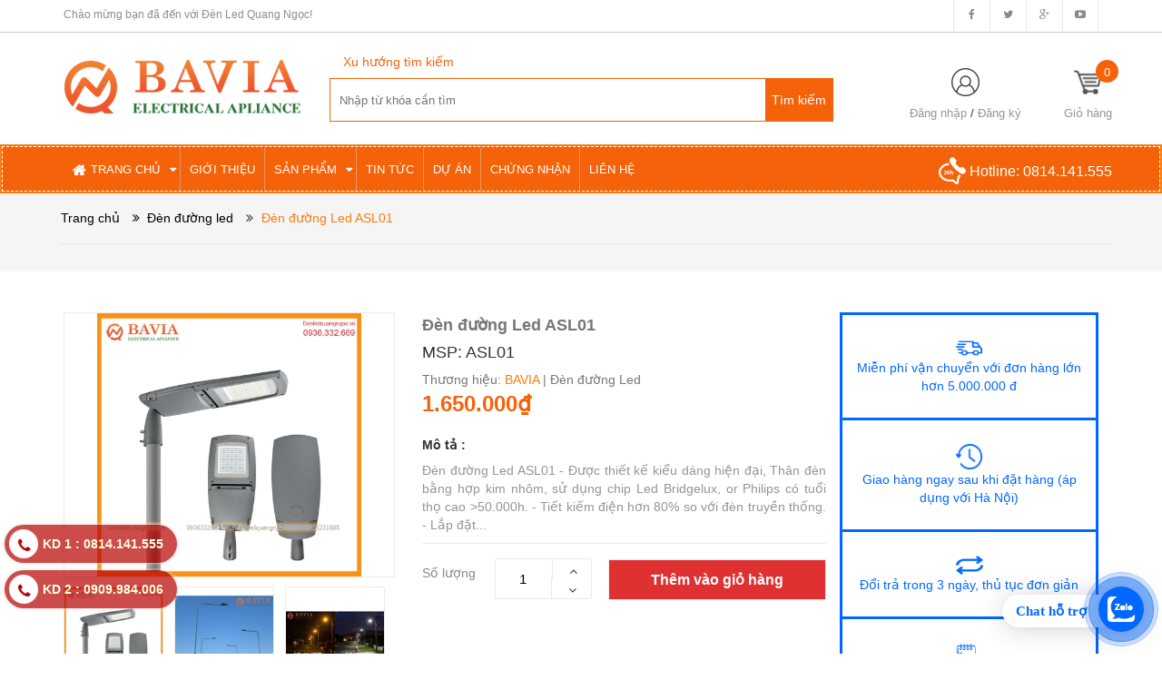

--- FILE ---
content_type: text/html; charset=utf-8
request_url: https://denledquangngoc.vn/den-duong-led-asl01
body_size: 28059
content:
<!DOCTYPE html>
<html lang="vi">
	<head> 
		<meta name="google-site-verification" content="5z414S4HG31Dpn_iv3q9p6TNhPmlo20cmW7LJW9zrh4" />
		<!-- Global site tag (gtag.js) - Google Ads: 10862024996 -->
		<script async src="https://www.googletagmanager.com/gtag/js?id=AW-10862024996"></script>
		<script>
			setTimeout(function(){
				window.dataLayer = window.dataLayer || [];
				function gtag(){dataLayer.push(arguments);}
				gtag('js', new Date());

				gtag('config', 'AW-10862024996');
			},5000);
		</script>
		<!-- Event snippet for Website sale conversion page -->
		<script>
			setTimeout(function(){
				gtag('event', 'conversion', {
					'send_to': 'AW-10862024996/hK7UCKnk_aUDEKSytbso',
					'transaction_id': ''
				});
			},5000);
		</script>


		<!-- Google Tag Manager -->
		<script>
			setTimeout(function(){
				(function(w,d,s,l,i){w[l]=w[l]||[];w[l].push({'gtm.start':
															  new Date().getTime(),event:'gtm.js'});var f=d.getElementsByTagName(s)[0],
					j=d.createElement(s),dl=l!='dataLayer'?'&l='+l:'';j.async=true;j.src=
						'https://www.googletagmanager.com/gtm.js?id='+i+dl;f.parentNode.insertBefore(j,f);
									})(window,document,'script','dataLayer','GTM-M423NWB');
			},5000);
		</script>
		<!-- End Google Tag Manager -->
		<script>
			setTimeout(function(){
				var dataLayer = window.dataLayer || [];
				dataLayer.push({
					'google_tag_params':
					{
						'ecomm_prodid': '15146943',
						'ecomm_pagetype': 'product',
						'ecomm_totalvalue': '1650000',
					}
				});
			},5000);
		</script>

		<meta name="google-site-verification" content="pau2lH5RrFE5P_q-VJ7etlZSm0uSanYTGXJFuvgeaSs" />
		<meta name="google-site-verification" content="iDtgbAXuHxdl38jjMTKNHD3ngl5IsXQNvaVjveD6C_4" />
		<meta name="google-site-verification"content="nycpNcESTPHV-4mCGl-TahgyowU9z5QMHk6ZaBE0CIs" />
		<meta charset="UTF-8" />
		<title>
			Đèn đường Led ASL01  
		</title>
		
		<meta name="description" content="Đèn đường Led ASL01, Đèn led cao áp , Đèn led chiếu sáng đường phố , Đèn đường led giá rẻ , Đèn đường led 50w , Đèn đường led 80w , Đèn đường led 100w , Đèn đường led 120w , Đèn đường led 150w , Đèn đường led 180w , Đèn đường led 200w">
		
		<meta name="keywords" content=""/>
		<link rel="canonical" href="https://denledquangngoc.vn/den-duong-led-asl01"/>
		<meta name='revisit-after' content='1 days' />
		<meta name="robots" content="noodp,index,follow" />
		<meta name="viewport" content="width=device-width,initial-scale=1">
		<link rel="shortcut icon" href="//bizweb.dktcdn.net/100/201/056/themes/525485/assets/favicon.png?1763106319531" type="image/x-icon" />
		<script src="//bizweb.dktcdn.net/100/201/056/themes/525485/assets/jquery_1.9.1.min.js?1763106319531" type="text/javascript"></script> 
<!--<script src="//bizweb.dktcdn.net/100/201/056/themes/525485/assets/jquery-ui.js?1763106319531" type="text/javascript"></script>-->
<script src="//bizweb.dktcdn.net/100/201/056/themes/525485/assets/jssocials.min.js?1763106319531" type="text/javascript"></script> 
<script src="//bizweb.dktcdn.net/100/201/056/themes/525485/assets/owl.carousel.min.js?1763106319531" type="text/javascript"></script> 
<script src="//bizweb.dktcdn.net/100/201/056/themes/525485/assets/bootstrap.min.js?1763106319531" type="text/javascript"></script> 
 
		<!-- Bizweb javascript -->
		<script src="//bizweb.dktcdn.net/assets/themes_support/option-selectors.js" type="text/javascript"></script>
		<script src="//bizweb.dktcdn.net/assets/themes_support/api.jquery.js" type="text/javascript"></script> 
		


  <meta property="og:url" content="https://denledquangngoc.vn/den-duong-led-asl01">
  <meta property="og:site_name" content="Đèn Led Quang Ngọc">
<link href="//bizweb.dktcdn.net/100/201/056/themes/525485/assets/bootstrap.min.css?1763106319531" rel="stylesheet" type="text/css" media="all" />
<link href="//bizweb.dktcdn.net/100/201/056/themes/525485/assets/blogmate.css?1763106319531" rel="stylesheet" type="text/css" media="all" />
<!--<link href="//bizweb.dktcdn.net/100/201/056/themes/525485/assets/flexslider.css?1763106319531" rel="stylesheet" type="text/css" media="all" />-->
<link href="//bizweb.dktcdn.net/100/201/056/themes/525485/assets/owl.carousel.css?1763106319531" rel="stylesheet" type="text/css" media="all" />
<!--<link href="//bizweb.dktcdn.net/100/201/056/themes/525485/assets/owl.theme.css?1763106319531" rel="stylesheet" type="text/css" media="all" />-->
<link href="//fonts.googleapis.com/css?family=Open+Sans:300italic,400italic,600italic,700italic,800italic,300,700,800,400,600" rel="stylesheet" type="text/css" media="all" />
<link rel="stylesheet" href="//maxcdn.bootstrapcdn.com/font-awesome/4.3.0/css/font-awesome.min.css">
<!--<link href="//bizweb.dktcdn.net/100/201/056/themes/525485/assets/font-awesome.min.css?1763106319531" rel="stylesheet" type="text/css" media="all" />-->
<link href="//bizweb.dktcdn.net/100/201/056/themes/525485/assets/jgrowl.css?1763106319531" rel="stylesheet" type="text/css" media="all" />
<link href="//bizweb.dktcdn.net/100/201/056/themes/525485/assets/style.css?1763106319531" rel="stylesheet" type="text/css" media="all" />
<link href="//bizweb.dktcdn.net/100/201/056/themes/525485/assets/iconicon.css?1763106319531" rel="stylesheet" type="text/css" media="all" />
<link href="//bizweb.dktcdn.net/100/201/056/themes/525485/assets/style_custome.scss.css?1763106319531" rel="stylesheet" type="text/css" media="all" />
<link href="//bizweb.dktcdn.net/100/201/056/themes/525485/assets/popup_cart_desktop.css?1763106319531" rel="stylesheet" type="text/css" media="all" />
<link href="//bizweb.dktcdn.net/100/201/056/themes/525485/assets/jquery.fancybox.css?1763106319531" rel="stylesheet" type="text/css" media="all" />

		<script>
	var Bizweb = Bizweb || {};
	Bizweb.store = 'denledquangngoc.mysapo.net';
	Bizweb.id = 201056;
	Bizweb.theme = {"id":525485,"name":"Big Shoe","role":"main"};
	Bizweb.template = 'product';
	if(!Bizweb.fbEventId)  Bizweb.fbEventId = 'xxxxxxxx-xxxx-4xxx-yxxx-xxxxxxxxxxxx'.replace(/[xy]/g, function (c) {
	var r = Math.random() * 16 | 0, v = c == 'x' ? r : (r & 0x3 | 0x8);
				return v.toString(16);
			});		
</script>
<script>
	(function () {
		function asyncLoad() {
			var urls = ["https://blogstatistics.sapoapps.vn/scripts/ab_blogstatistics_scripttag.js?store=denledquangngoc.mysapo.net","https://productquickview.sapoapps.vn/ScriptTags/productquickview.min.js?store=denledquangngoc.mysapo.net","https://google-shopping-v2.sapoapps.vn/api/conversion-tracker/global-tag/348?store=denledquangngoc.mysapo.net","https://google-shopping-v2.sapoapps.vn/api/conversion-tracker/event-tag/348?store=denledquangngoc.mysapo.net"];
			for (var i = 0; i < urls.length; i++) {
				var s = document.createElement('script');
				s.type = 'text/javascript';
				s.async = true;
				s.src = urls[i];
				var x = document.getElementsByTagName('script')[0];
				x.parentNode.insertBefore(s, x);
			}
		};
		window.attachEvent ? window.attachEvent('onload', asyncLoad) : window.addEventListener('load', asyncLoad, false);
	})();
</script>


<script>
	window.BizwebAnalytics = window.BizwebAnalytics || {};
	window.BizwebAnalytics.meta = window.BizwebAnalytics.meta || {};
	window.BizwebAnalytics.meta.currency = 'VND';
	window.BizwebAnalytics.tracking_url = '/s';

	var meta = {};
	
	meta.product = {"id": 15146943, "vendor": "BAVIA", "name": "Đèn đường Led ASL01",
	"type": "Đèn đường Led", "price": 1650000 };
	
	
	for (var attr in meta) {
	window.BizwebAnalytics.meta[attr] = meta[attr];
	}
</script>

	
		<script src="/dist/js/stats.min.js?v=96f2ff2"></script>
	



<!-- Global site tag (gtag.js) - Google Analytics -->
<script async src="https://www.googletagmanager.com/gtag/js?id=UA-125146397-1"></script>
<script>
setTimeout(function(){
  window.dataLayer = window.dataLayer || [];
  function gtag(){dataLayer.push(arguments);}
  gtag('js', new Date());

  gtag('config', 'UA-125146397-1');
},5000);
</script>
<script>

	window.enabled_enhanced_ecommerce = false;

</script>

<script>

	try {
		
				gtag('event', 'view_item', {
					event_category: 'engagement',
					event_label: "Đèn đường Led ASL01"
				});
		
	} catch(e) { console.error('UA script error', e);}
	

</script>






<script>
	var eventsListenerScript = document.createElement('script');
	eventsListenerScript.async = true;
	
	eventsListenerScript.src = "/dist/js/store_events_listener.min.js?v=1b795e9";
	
	document.getElementsByTagName('head')[0].appendChild(eventsListenerScript);
</script>








		
		<link href="//bizweb.dktcdn.net/100/201/056/themes/525485/assets/cf-stylesheet.css?1763106319531" rel="stylesheet" type="text/css" media="all" />
		<script>var ProductReviewsAppUtil=ProductReviewsAppUtil || {};</script>
		<link href="//bizweb.dktcdn.net/100/201/056/themes/525485/assets/appbulk-blog-statistics.css?1763106319531" rel="stylesheet" type="text/css" media="all" />
		<link rel="stylesheet" href="//bizweb.dktcdn.net/100/201/056/themes/525485/assets/bizweb-cff-quick-view.css?1763106319531">
<link rel="stylesheet" href="//bizweb.dktcdn.net/100/201/056/themes/525485/assets/bizweb-cff-jquery.fancybox.css?1763106319531">
		<link href="//bizweb.dktcdn.net/100/201/056/themes/525485/assets/bw-statistics-style.css?1763106319531" rel="stylesheet" type="text/css" media="all" />
		


<script type="application/ld+json">
        {
        "@context": "http://schema.org",
        "@type": "BreadcrumbList",
        "itemListElement": 
        [
            {
                "@type": "ListItem",
                "position": 1,
                "item": 
                {
                  "@id": "https://denledquangngoc.vn",
                  "name": "Trang chủ"
                }
            },
      
            {
                "@type": "ListItem",
                "position": 2,
                "item": 
                {
                  "@id": "https://denledquangngoc.vn/den-duong-led-asl01",
                  "name": "Đèn đường Led ASL01"
                }
            }
      
        
      
      
      
      
    
        ]
        }
</script>

	</head>
	<body id="den-duong-led-asl01" class="  cms-index-index cms-home-page" >  
		<header>
	<div class="header-container">
		<div class="header-top hidden-sm hidden-xs">
			<div class="container">
				<div class="row">
					<div class="col-sm-4 col-xs-7">           
						<div class="welcome-msg">Chào mừng bạn đã đến với Đèn Led Quang Ngọc! </div>
					</div>
					<div class="social-sharing pull-right">
						<div onclick="location.href='https://www.facebook.com/denledquangngoc.vn'"><i class="fa fa-facebook" aria-hidden="true"></i></div>
						<div onclick="location.href='#'"><i class="fa fa-twitter" aria-hidden="true"></i></div>
						<div onclick="location.href='https://dencanhquansanvuon.blogspot.com/'"><i class="fa fa-google-plus" aria-hidden="true"></i></div>
						<div onclick="location.href='#'"><i class="fa fa-youtube-play" aria-hidden="true"></i></div>
					</div>
				</div>
			</div>
		</div>

		<div class="main-header">
			<div class="container">
				<div class="row">
					<div class="col-xs-12 col-sm-4 col-md-3 col-lg-3"> 
						<div class="logo">
							<a title="Đèn Led Quang Ngọc" href="/">
								
								<img alt="Đèn Led Quang Ngọc" src="//bizweb.dktcdn.net/100/201/056/themes/525485/assets/logo.png?1763106319531">
								
							</a> 
						</div>
					</div>
					<div class="col-lg-6 col-md-6 col-sm-4 hidden-xs search">
						<div class="search_vector hidden-sm hidden-xs">
							<ul>
								<h5>Xu hướng tìm kiếm</h5>
								
							</ul>
						</div>
						<div class="search_form">
							<form action="/search" method="get" class="search-form" role="search">
								<input placeholder="Nhập từ khóa cần tìm" class="search_input" type="text" name="query" value="" />
								<input type="submit" value="Tìm kiếm" class="btnsearch" />
							</form>
						</div>
					</div>
					<div class="col-lg-3 col-md-3 col-sm-4 hidden-xs account-cart">
						<div class="col-lg-6 col-md-7 col-sm-8 col-xs-6 account">
							<div>
								<img class="mg_bt_10" src="//bizweb.dktcdn.net/100/201/056/themes/525485/assets/account.png?1763106319531" height="31" width="31" alt="Account"/>
							</div>
							<div>
								
								<span>
									<a class="cl_old" href="/account/login">Đăng nhập</a> / <a class="cl_old" href="/account/register">Đăng ký</a>
								</span>
								
							</div>
						</div>
						<div class="top-cart-contain">
							<a href="/cart">
								<div>
									<img class="mg_bt_10" src="//bizweb.dktcdn.net/100/201/056/themes/525485/assets/cart-b-32.png?1763106319531" height="31" width="31" alt="cart" />
								</div>

								<div class="cart-box">
									<span class="title cl_old">Giỏ hàng</span>
									<span id="cart-total" class="count_item_pr cartCount">0</span>
								</div>
							</a>
							<div class="mini-cart">
								<div data-toggle="dropdown" data-hover="dropdown" class="basket dropdown-toggle">

								</div>
								<div class="top-cart-content arrow_box hidden-xs">                                                   
									<ul id="cart-sidebar" class="mini-products-list">

									</ul>
								</div>
							</div>
						</div>
					</div>
				</div>
			</div>
		</div>

		<div class="container hidden-lg hidden-md hidden-sm mobile_menu">
			<div class="row">
				<div class="col-xs-2" id="mobile-menu">
					<ul class="navmenu">
						<li>
							<div class="menutop">
								<div class="toggle">
									<span class="icon-bar"></span>
									<span class="icon-bar"></span>
									<span class="icon-bar"></span>
								</div>
							</div>

							<div class="top-cart-contain"> 
								<a href="/cart">
									<div>
										<img class="mg_bt_10" src="//bizweb.dktcdn.net/100/201/056/themes/525485/assets/cart-icon-32.png?1763106319531" height="31" width="31" alt="cart" />
									</div>
									<div class="cart-box">
										<span id="cart-total">0</span>
									</div>
								</a>
							</div>
							<ul class="submenu">
								<li>
									<ul class="topnav">
										
										
										<li class="level0 level-top parent"><i class="fa fa-caret-down" aria-hidden="true"></i><a class="level-top" href="/"> <span>Trang chủ</span> </a>
											<ul class="level0">
												
											</ul>
										</li>
										
										
										
										<li class="level0 level-top parent"> <a class="level-top" href="/gioi-thieu"> <span>Giới thiệu</span> </a> </li>
										
										
										
										<li class="level0 level-top parent"><i class="fa fa-caret-down" aria-hidden="true"></i><a class="level-top" href="/collections/all"> <span>Sản phẩm</span> </a>
											<ul class="level0">
												
												
												<li class="level1 parent"> <a href="/den-led-ngoai-troi"> <span>Đèn led ngoài trời</span> </a>
													<ul class="level1">
														
														
														<li class="level2 "><a href="/den-nam-san-vuon"><span>Đèn nấm sân vườn</span></a></li>
														
														
														
														<li class="level2 "><a href="/den-chieu-cay"><span>Đèn chiếu cây</span></a></li>
														
														
														
														<li class="level2 "><a href="/cot-den-chieu-sang"><span>Cột đèn chiếu sáng</span></a></li>
														
														
														
														<li class="level2 "><a href="/den-am-nuoc"><span>Đèn âm nước</span></a></li>
														
														
														
														<li class="level2 "><a href="/den-am-dat"><span>Đèn âm đất</span></a></li>
														
														
														
														<li class="level2 "><a href="/den-tru-cong"><span>Đèn trụ cổng</span></a></li>
														
														
														
														<li class="level2 "><a href="/den-tuong-ngoai-troi"><span>Đèn gắn tường ngoài trời</span></a></li>
														
														
														
														<li class="level2 parent"><a href="/den-nang-luong-mat-troi"><span>Đèn năng lượng mặt trời</span></a>
															<ul class="level2">
																
															</ul>
														</li>
														
														
														
														<li class="level2 "><a href="/phu-kien-chieu-sang-ngoai-troi"><span>PHỤ KIỆN CHIẾU SÁNG NGOÀI TRỜI</span></a></li>
														
														
														
														<li class="level2 "><a href="/led-day-trang-tri"><span>LED dây trang trí</span></a></li>
														
														
													</ul>
												</li>
												
												
												
												<li class="level1 parent"> <a href="/den-led-trong-nha"> <span>Đèn LED Trong Nhà</span> </a>
													<ul class="level1">
														
														
														<li class="level2 "><a href="/thanh-nhom-led"><span>THANH NHÔM LED</span></a></li>
														
														
														
														<li class="level2 "><a href="/led-thanh-nhom-led-dan"><span>Led Dán - Nguồn 12-24V</span></a></li>
														
														
														
														<li class="level2 "><a href="/den-roi-ray"><span>Đèn rọi ray</span></a></li>
														
														
														
														<li class="level2 "><a href="/den-tha-van-phong"><span>Đèn thả trang trí</span></a></li>
														
														
														
														<li class="level2 "><a href="/den-chum-trang-tri"><span>Đèn chùm trang trí</span></a></li>
														
														
														
														<li class="level2 "><a href="/den-quat-trang-tri"><span>Đèn quạt trang trí</span></a></li>
														
														
														
														<li class="level2 "><a href="/den-mam-trang-tri"><span>Đèn mâm trang trí</span></a></li>
														
														
														
														<li class="level2 "><a href="/may-suoi"><span>Máy sưởi</span></a></li>
														
														
													</ul>
												</li>
												
												
												
												<li class="level1 parent"> <a href="/den-cong-nghiep"> <span>Đèn Công Nghiệp</span> </a>
													<ul class="level1">
														
														
														<li class="level2 "><a href="/den-led-nha-xuong-led-highbay"><span>Đèn led nhà xưởng - led highbay</span></a></li>
														
														
														
														<li class="level2 parent"><a href="/den-pha-led"><span>Đèn pha Led</span></a>
															<ul class="level2">
																
															</ul>
														</li>
														
														
														
														<li class="level2 "><a href="/den-chong-chay-no"><span>Đèn chống cháy nổ</span></a></li>
														
														
														
														<li class="level2 parent"><a href="/den-duong-led"><span>Đèn đường led</span></a>
															<ul class="level2">
																
															</ul>
														</li>
														
														
														
														<li class="level2 "><a href="/den-exit-den-su-co"><span>ĐÈN EXIT - ĐÈN SỰ CỐ</span></a></li>
														
														
														
														<li class="level2 "><a href="/den-led-panel-panasonic-nanoco"><span>LED Panel - Đèn nhà xưởng</span></a></li>
														
														
													</ul>
												</li>
												
												
												
												<li class="level1 parent"> <a href="/den-kingled"> <span>Đèn KINGLED</span> </a>
													<ul class="level1">
														
														
														<li class="level2 "><a href="/den-roi-ray-kingled"><span>Đèn Rọi Ray Kingled</span></a></li>
														
														
														
														<li class="level2 "><a href="/den-gan-tuong-kingled"><span>Đèn gắn tường Kingled</span></a></li>
														
														
														
														<li class="level2 "><a href="/den-am-tran-kingled"><span>Đèn âm trần Kingled</span></a></li>
														
														
														
														<li class="level2 "><a href="/den-ong-bo-op-noi-kingled"><span>Đèn ống bơ - ốp nổi Kingled</span></a></li>
														
														
														
														<li class="level2 "><a href="/den-kingled-khac"><span>Đèn Kingled khác</span></a></li>
														
														
														
														<li class="level2 "><a href="/den-nlmt-kingled"><span>Đèn NLMT Kingled</span></a></li>
														
														
													</ul>
												</li>
												
												
												
												<li class="level1 parent"> <a href="/thiet-bi-dien-nanoco"> <span>Thiết Bị Điện NANOCO</span> </a>
													<ul class="level1">
														
														
														<li class="level2 "><a href="/den-ngoai-troi-nanoco"><span>Đèn ngoài trời Nanoco</span></a></li>
														
														
														
														<li class="level2 "><a href="/den-led-nanoco"><span>Đèn Led Nanoco</span></a></li>
														
														
														
														<li class="level2 "><a href="/led-day-nanoco"><span>Led dây Nanoco</span></a></li>
														
														
														
														<li class="level2 "><a href="/dien-cong-nghiep-nanoco"><span>Điện công nghiệp Nanoco</span></a></li>
														
														
														
														<li class="level2 "><a href="/quat-dien-nanoco"><span>Quạt điện Nanoco</span></a></li>
														
														
														
														<li class="level2 "><a href="/dien-gia-dung-nanoco"><span>Điện gia dụng Nanoco</span></a></li>
														
														
														
														<li class="level2 "><a href="/den-op-tran-den-trang-tri-nanoco"><span>Đèn ốp trần - Đèn trang trí</span></a></li>
														
														
													</ul>
												</li>
												
												
												
												<li class="level1 parent"> <a href="/thiet-bi-dien-panasonic"> <span>Thiết Bị Điện PANASONIC</span> </a>
													<ul class="level1">
														
														
														<li class="level2 parent"><a href="/den-led-panasonic"><span>Đèn LED Panasonic</span></a>
															<ul class="level2">
																
																<li class="level3"><a href="/am-tran-panasonic-dn2g"><span>Âm trần panasonic DN2G</span></a></li>
																
																<li class="level3"><a href="/am-tran-ip44-cam-bien-spotlight"><span>Âm trần IP44- Cảm biến- Spotlight</span></a></li>
																
																<li class="level3"><a href="/am-tran-dn3g-neo-slim-ezm"><span>Âm trần DN3G-Neo slim-EZM</span></a></li>
																
																<li class="level3"><a href="/led-day-bulb-led-tuyp-led-roi-ray"><span>Led dây - Bulb led - Tuýp Led - Rọi ray</span></a></li>
																
																<li class="level3"><a href="/led-panel-den-op-noi"><span>Led panel - đèn ốp nổi</span></a></li>
																
																<li class="level3"><a href="/den-pha-led-den-hightbay"><span>Đèn Pha led - Đèn Hightbay</span></a></li>
																
															</ul>
														</li>
														
														
														
														<li class="level2 "><a href="/cong-tac-o-cam-panasonic"><span>Công tắc PANASONIC</span></a></li>
														
														
														
														<li class="level2 "><a href="/quat-dien-panasonic"><span>Quạt điện Panasonic</span></a></li>
														
														
														
														<li class="level2 "><a href="/quat-hut-panasonic"><span>Quạt hút Panasonic</span></a></li>
														
														
														
														<li class="level2 "><a href="/attomat-panasonic"><span>Attomat Panasonic</span></a></li>
														
														
														
														<li class="level2 "><a href="/tu-dien-chuong-hinh"><span>Tủ Điện - Chuông hình</span></a></li>
														
														
														
														<li class="level2 "><a href="/may-say-may-hut-am"><span>Máy sấy - Máy hút ẩm</span></a></li>
														
														
														
														<li class="level2 "><a href="/o-cam-phich-cam-cong-nghiep-pce"><span>Ổ cắm, Phích cắm công nghiệp PCE</span></a></li>
														
														
													</ul>
												</li>
												
												
												
												<li class="level1 parent"> <a href="/rang-dong"> <span>Đèn RẠNG ĐÔNG</span> </a>
													<ul class="level1">
														
														
														<li class="level2 "><a href="/tuyp-led-rang-dong"><span>LED Bulb - LED Tube</span></a></li>
														
														
														
														<li class="level2 "><a href="/den-am-tran-rang-dong"><span>LED Downlight âm trần</span></a></li>
														
														
														
														<li class="level2 "><a href="/led-panel"><span>LED Panel Rạng Đông</span></a></li>
														
														
														
														<li class="level2 "><a href="/den-led-op-tran"><span>Đèn LED ốp trần</span></a></li>
														
														
														
														<li class="level2 "><a href="/led-hoc-duong"><span>LED học đường</span></a></li>
														
														
														
														<li class="level2 "><a href="/led-pha-rang-dong"><span>LED Pha Rạng Đông</span></a></li>
														
														
														
														<li class="level2 "><a href="/led-nha-xuong-rang-dong"><span>Led Nhà xưởng Rạng Đông</span></a></li>
														
														
														
														<li class="level2 "><a href="/led-chieu-sang-duong"><span>LED Chiếu sáng đường phố</span></a></li>
														
														
														
														<li class="level2 "><a href="/led-rang-dong-chuyen-dung"><span>LED Rạng đông chuyên dụng</span></a></li>
														
														
													</ul>
												</li>
												
												
												
												<li class="level1 parent"> <a href="/den-paragon-1"> <span>Đèn PARAGON</span> </a>
													<ul class="level1">
														
													</ul>
												</li>
												
												
												
												<li class="level1 parent"> <a href="/philips-osram"> <span>ĐÈN PHILIPS, OSRAM</span> </a>
													<ul class="level1">
														
														
														<li class="level2 "><a href="/den-philips"><span>PHILIPS</span></a></li>
														
														
														
														<li class="level2 "><a href="/den-osram"><span>Đèn OSRAM</span></a></li>
														
														
													</ul>
												</li>
												
												
											</ul>
										</li>
										
										
										
										<li class="level0 level-top parent"> <a class="level-top" href="/tin-tuc"> <span>Tin tức</span> </a> </li>
										
										
										
										<li class="level0 level-top parent"> <a class="level-top" href="/du-an"> <span>Dự án</span> </a> </li>
										
										
										
										<li class="level0 level-top parent"> <a class="level-top" href="/chung-nhan"> <span>Chứng nhận</span> </a> </li>
										
										
										
										<li class="level0 level-top parent"> <a class="level-top" href="/lien-he"> <span>Liên hệ</span> </a> </li>
										
										
									</ul>
								</li>
							</ul>
						</li>
					</ul>
				</div>
			</div>
		</div>
	</div>
</header>

<nav class="hidden-xs">
	<div class="border-ftw">
		<div class="container">
			<div class="row nav_menu">
				<div class="nav-inner">
					<ul id="nav" class="hidden-xs">
						
						
						
						
						
						
						<li class="level0 parent drop-menu ">
							<a href="/"><span>Trang chủ</span>
								<i class="fa fa-caret-down" aria-hidden="true" style="position:relative;right:4px"></i>
							</a>
							
							<ul class="level1">
								
							</ul>
							
						</li>
						
						
						
						
						
						
						
						<li class="level0 parent "><a href="/gioi-thieu"><span>Giới thiệu</span></a></li>
						
						
						
						
						
						
						
						<li class="level0 parent drop-menu ">
							<a href="/collections/all"><span>Sản phẩm</span>
								<i class="fa fa-caret-down" aria-hidden="true" style="position:relative;right:4px"></i>
							</a>
							
							<ul class="level1">
								
								
								<li class="level1 parent">
									<a href="/den-led-ngoai-troi"> <span>Đèn led ngoài trời<i class="fa fa-angle-right" aria-hidden="true"></i></span></a>	
									<ul class="level2 right-sub">
										
										<li class="level2">
											<a href="/den-nam-san-vuon"> <span>Đèn nấm sân vườn</span></a>
										</li>
										
										<li class="level2">
											<a href="/den-chieu-cay"> <span>Đèn chiếu cây</span></a>
										</li>
										
										<li class="level2">
											<a href="/cot-den-chieu-sang"> <span>Cột đèn chiếu sáng</span></a>
										</li>
										
										<li class="level2">
											<a href="/den-am-nuoc"> <span>Đèn âm nước</span></a>
										</li>
										
										<li class="level2">
											<a href="/den-am-dat"> <span>Đèn âm đất</span></a>
										</li>
										
										<li class="level2">
											<a href="/den-tru-cong"> <span>Đèn trụ cổng</span></a>
										</li>
										
										<li class="level2">
											<a href="/den-tuong-ngoai-troi"> <span>Đèn gắn tường ngoài trời</span></a>
										</li>
										
										<li class="level2">
											<a href="/den-nang-luong-mat-troi"> <span>Đèn năng lượng mặt trời</span></a>
										</li>
										
										<li class="level2">
											<a href="/phu-kien-chieu-sang-ngoai-troi"> <span>PHỤ KIỆN CHIẾU SÁNG NGOÀI TRỜI</span></a>
										</li>
										
										<li class="level2">
											<a href="/led-day-trang-tri"> <span>LED dây trang trí</span></a>
										</li>
										
									</ul>
								</li>
								
								
								
								<li class="level1 parent">
									<a href="/den-led-trong-nha"> <span>Đèn LED Trong Nhà<i class="fa fa-angle-right" aria-hidden="true"></i></span></a>	
									<ul class="level2 right-sub">
										
										<li class="level2">
											<a href="/thanh-nhom-led"> <span>THANH NHÔM LED</span></a>
										</li>
										
										<li class="level2">
											<a href="/led-thanh-nhom-led-dan"> <span>Led Dán - Nguồn 12-24V</span></a>
										</li>
										
										<li class="level2">
											<a href="/den-roi-ray"> <span>Đèn rọi ray</span></a>
										</li>
										
										<li class="level2">
											<a href="/den-tha-van-phong"> <span>Đèn thả trang trí</span></a>
										</li>
										
										<li class="level2">
											<a href="/den-chum-trang-tri"> <span>Đèn chùm trang trí</span></a>
										</li>
										
										<li class="level2">
											<a href="/den-quat-trang-tri"> <span>Đèn quạt trang trí</span></a>
										</li>
										
										<li class="level2">
											<a href="/den-mam-trang-tri"> <span>Đèn mâm trang trí</span></a>
										</li>
										
										<li class="level2">
											<a href="/may-suoi"> <span>Máy sưởi</span></a>
										</li>
										
									</ul>
								</li>
								
								
								
								<li class="level1 parent">
									<a href="/den-cong-nghiep"> <span>Đèn Công Nghiệp<i class="fa fa-angle-right" aria-hidden="true"></i></span></a>	
									<ul class="level2 right-sub">
										
										<li class="level2">
											<a href="/den-led-nha-xuong-led-highbay"> <span>Đèn led nhà xưởng - led highbay</span></a>
										</li>
										
										<li class="level2">
											<a href="/den-pha-led"> <span>Đèn pha Led</span></a>
										</li>
										
										<li class="level2">
											<a href="/den-chong-chay-no"> <span>Đèn chống cháy nổ</span></a>
										</li>
										
										<li class="level2">
											<a href="/den-duong-led"> <span>Đèn đường led</span></a>
										</li>
										
										<li class="level2">
											<a href="/den-exit-den-su-co"> <span>ĐÈN EXIT - ĐÈN SỰ CỐ</span></a>
										</li>
										
										<li class="level2">
											<a href="/den-led-panel-panasonic-nanoco"> <span>LED Panel - Đèn nhà xưởng</span></a>
										</li>
										
									</ul>
								</li>
								
								
								
								<li class="level1 parent">
									<a href="/den-kingled"> <span>Đèn KINGLED<i class="fa fa-angle-right" aria-hidden="true"></i></span></a>	
									<ul class="level2 right-sub">
										
										<li class="level2">
											<a href="/den-roi-ray-kingled"> <span>Đèn Rọi Ray Kingled</span></a>
										</li>
										
										<li class="level2">
											<a href="/den-gan-tuong-kingled"> <span>Đèn gắn tường Kingled</span></a>
										</li>
										
										<li class="level2">
											<a href="/den-am-tran-kingled"> <span>Đèn âm trần Kingled</span></a>
										</li>
										
										<li class="level2">
											<a href="/den-ong-bo-op-noi-kingled"> <span>Đèn ống bơ - ốp nổi Kingled</span></a>
										</li>
										
										<li class="level2">
											<a href="/den-kingled-khac"> <span>Đèn Kingled khác</span></a>
										</li>
										
										<li class="level2">
											<a href="/den-nlmt-kingled"> <span>Đèn NLMT Kingled</span></a>
										</li>
										
									</ul>
								</li>
								
								
								
								<li class="level1 parent">
									<a href="/thiet-bi-dien-nanoco"> <span>Thiết Bị Điện NANOCO<i class="fa fa-angle-right" aria-hidden="true"></i></span></a>	
									<ul class="level2 right-sub">
										
										<li class="level2">
											<a href="/den-ngoai-troi-nanoco"> <span>Đèn ngoài trời Nanoco</span></a>
										</li>
										
										<li class="level2">
											<a href="/den-led-nanoco"> <span>Đèn Led Nanoco</span></a>
										</li>
										
										<li class="level2">
											<a href="/led-day-nanoco"> <span>Led dây Nanoco</span></a>
										</li>
										
										<li class="level2">
											<a href="/dien-cong-nghiep-nanoco"> <span>Điện công nghiệp Nanoco</span></a>
										</li>
										
										<li class="level2">
											<a href="/quat-dien-nanoco"> <span>Quạt điện Nanoco</span></a>
										</li>
										
										<li class="level2">
											<a href="/dien-gia-dung-nanoco"> <span>Điện gia dụng Nanoco</span></a>
										</li>
										
										<li class="level2">
											<a href="/den-op-tran-den-trang-tri-nanoco"> <span>Đèn ốp trần - Đèn trang trí</span></a>
										</li>
										
									</ul>
								</li>
								
								
								
								<li class="level1 parent">
									<a href="/thiet-bi-dien-panasonic"> <span>Thiết Bị Điện PANASONIC<i class="fa fa-angle-right" aria-hidden="true"></i></span></a>	
									<ul class="level2 right-sub">
										
										<li class="level2">
											<a href="/den-led-panasonic"> <span>Đèn LED Panasonic</span></a>
										</li>
										
										<li class="level2">
											<a href="/cong-tac-o-cam-panasonic"> <span>Công tắc PANASONIC</span></a>
										</li>
										
										<li class="level2">
											<a href="/quat-dien-panasonic"> <span>Quạt điện Panasonic</span></a>
										</li>
										
										<li class="level2">
											<a href="/quat-hut-panasonic"> <span>Quạt hút Panasonic</span></a>
										</li>
										
										<li class="level2">
											<a href="/attomat-panasonic"> <span>Attomat Panasonic</span></a>
										</li>
										
										<li class="level2">
											<a href="/tu-dien-chuong-hinh"> <span>Tủ Điện - Chuông hình</span></a>
										</li>
										
										<li class="level2">
											<a href="/may-say-may-hut-am"> <span>Máy sấy - Máy hút ẩm</span></a>
										</li>
										
										<li class="level2">
											<a href="/o-cam-phich-cam-cong-nghiep-pce"> <span>Ổ cắm, Phích cắm công nghiệp PCE</span></a>
										</li>
										
									</ul>
								</li>
								
								
								
								<li class="level1 parent">
									<a href="/rang-dong"> <span>Đèn RẠNG ĐÔNG<i class="fa fa-angle-right" aria-hidden="true"></i></span></a>	
									<ul class="level2 right-sub">
										
										<li class="level2">
											<a href="/tuyp-led-rang-dong"> <span>LED Bulb - LED Tube</span></a>
										</li>
										
										<li class="level2">
											<a href="/den-am-tran-rang-dong"> <span>LED Downlight âm trần</span></a>
										</li>
										
										<li class="level2">
											<a href="/led-panel"> <span>LED Panel Rạng Đông</span></a>
										</li>
										
										<li class="level2">
											<a href="/den-led-op-tran"> <span>Đèn LED ốp trần</span></a>
										</li>
										
										<li class="level2">
											<a href="/led-hoc-duong"> <span>LED học đường</span></a>
										</li>
										
										<li class="level2">
											<a href="/led-pha-rang-dong"> <span>LED Pha Rạng Đông</span></a>
										</li>
										
										<li class="level2">
											<a href="/led-nha-xuong-rang-dong"> <span>Led Nhà xưởng Rạng Đông</span></a>
										</li>
										
										<li class="level2">
											<a href="/led-chieu-sang-duong"> <span>LED Chiếu sáng đường phố</span></a>
										</li>
										
										<li class="level2">
											<a href="/led-rang-dong-chuyen-dung"> <span>LED Rạng đông chuyên dụng</span></a>
										</li>
										
									</ul>
								</li>
								
								
								
								<li class="level1 parent">
									<a href="/den-paragon-1"> <span>Đèn PARAGON<i class="fa fa-angle-right" aria-hidden="true"></i></span></a>	
									<ul class="level2 right-sub">
										
									</ul>
								</li>
								
								
								
								<li class="level1 parent">
									<a href="/philips-osram"> <span>ĐÈN PHILIPS, OSRAM<i class="fa fa-angle-right" aria-hidden="true"></i></span></a>	
									<ul class="level2 right-sub">
										
										<li class="level2">
											<a href="/den-philips"> <span>PHILIPS</span></a>
										</li>
										
										<li class="level2">
											<a href="/den-osram"> <span>Đèn OSRAM</span></a>
										</li>
										
									</ul>
								</li>
								
								
							</ul>
							
						</li>
						
						
						
						
						
						
						
						<li class="level0 parent "><a href="/tin-tuc"><span>Tin tức</span></a></li>
						
						
						
						
						
						
						
						<li class="level0 parent "><a href="/du-an"><span>Dự án</span></a></li>
						
						
						
						
						
						
						
						<li class="level0 parent "><a href="/chung-nhan"><span>Chứng nhận</span></a></li>
						
						
						
						
						
						
						
						<li class="level0 parent "><a href="/lien-he"><span>Liên hệ</span></a></li>
						
						
					</ul>
					<div class="nav_hotline pull-right hidden-xs hidden-sm">
						<div class="abc search_form hidden-xs hidden">
							<form action="/search" method="get" class="search-form" role="search">
								<input placeholder="Nhập từ khóa cần tìm" class="search_input" type="text" name="query" value="" />
								<input type="submit" value="Tìm kiếm" class="btnsearch" />
							</form>
						</div>
						<img src="//bizweb.dktcdn.net/thumb/thumb/100/201/056/themes/525485/assets/call_white.png?1763106319531" width="30" alt="Hotline"/> Hotline: <a href="tel:0814.141.555" title="Hotline: 0814.141.555">0814.141.555</a>
					</div>
				</div>
			</div>
		</div> 
	</div>
</nav>  
		<div class="hidden-lg hidden-md hidden-sm col-xs-12 bar_mobile">
	<div class="search_form col-xs-10">
		<form action="/search" method="get" class="search-form" role="search">
			<input placeholder="Nhập từ khóa cần tìm" class="search_input" type="text" name="query" value="" />
			
			<button type="submit" value="&nbsp" class="btnsearch" ><i class="fa fa-search" aria-hidden="true"></i></button>
		</form>
	</div>
	<div class="col-xs-2">
		<a href="tel: 0814.141.555">
			<img src="//bizweb.dktcdn.net/thumb/thumb/100/201/056/themes/525485/assets/call.png?1763106319531" width="30" alt="Hotline"/>
		</a>
	</div>
</div>
<div class="breadcrumbs">
	<div class="container">
		<div class="row">
			<div class="inner">
				<ul>
					<li class="home"> <a title="Quay lại trang chủ" href="/"><span>Trang chủ</span></a></li>
					
					
					<li>
						<a href="/den-duong-led"><span><i class="fa fa-angle-double-right" aria-hidden="true"></i></span>
						 &nbsp<span>Đèn đường led</span></a>
						<span><i class="fa fa-angle-double-right" aria-hidden="true"></i></span>
					</li>
					
					<li><span class="brn">Đèn đường Led ASL01</span><li>
					
				</ul>
			</div>
		</div>
	</div>
</div>






<div itemscope itemtype="http://schema.org/Product">
	<meta itemprop="url" content="//denledquangngoc.vn/den-duong-led-asl01">
	<meta itemprop="name" content="Đèn đường Led ASL01">
	<meta itemprop="image" content="http://bizweb.dktcdn.net/thumb/grande/100/201/056/products/asl01-1.jpg?v=1624528374177">
	<meta itemprop="description" content="Đèn đường Led ASL01
- Được thiết kế kiểu dáng hiện đại, Thân đèn bằng hợp kim nhôm,&nbsp;sử dụng chip Led Bridgelux, or Philips có tuổi thọ cao &gt;50.000h.
- Tiết kiếm điện hơn 80% so với đèn truyền thống.
- Lắp đặt sử dụng dễ dàng
Thông tin sản phẩm :&nbsp;

ỨNG DỤNG:
- Sử dụng chiếu sáng đường phố, đường đô thị, đường cao tốc,
- Chiếu sáng đường đi nội bộ Khu công nghiệp, nhà máy, nhà xưởng.
- Chiếu sáng bãi đỗ xe, vỉa hè, sân chơi, công viên,...
BAVIA&nbsp;LIGHTING&nbsp;&nbsp;- Chuyên nhập khẩu, sản xuất gia công và phân phối Đèn đường LED&nbsp;hàng đầu Việt Nam.
CÔNG TY CỔ PHẦN THIẾT BỊ CHIẾU SÁNG QUANG NGỌC
Hotline: 024.6675.0011 /&nbsp;0936.332.669 / 0909.984.006
Web:&nbsp;https://denledquangngoc.vn">
	
	<meta itemprop="brand" content="BAVIA">
	
	
	<meta itemprop="model" content="">
	
	
	<meta itemprop="sku" content="ASL01">
	
	
	<div class="inventory_quantity hidden" itemscope itemtype="http://schema.org/ItemAvailability">
		
		<span class="a-stock" itemprop="supersededBy">
			Còn hàng
		</span>
		
	</div>
	<div class="price-box" itemprop="offers" itemscope itemtype="http://schema.org/Offer">
		<link itemprop="availability" href="http://schema.org/InStock">
		<meta itemprop="priceCurrency" content="VND">
		<meta itemprop="price" content="1650000">
		<meta itemprop="url" content="https://denledquangngoc.vn/den-duong-led-asl01">
		
		<meta itemprop="priceValidUntil" content="2099-01-01">
	</div>
								
	<div itemprop="review" itemscope itemtype="https://schema.org/Review" class="hidden">
		<span itemprop="itemReviewed" itemscope itemtype="https://schema.org/Thing">
			<span itemprop="name">Đèn đường Led ASL01</span>
		</span>
		<span itemprop="author" itemscope itemtype="https://schema.org/Person">
			<span itemprop="name">Đèn Led Quang Ngọc</span>
		</span>
		<div itemprop="reviewRating" itemscope itemtype="https://schema.org/Rating" class="hidden">

			<span itemprop="ratingValue">10</span> out of
			<span itemprop="bestRating">10</span>
		</div>
		<span itemprop="publisher" itemscope itemtype="https://schema.org/Organization">
			<meta itemprop="name" content="Đèn Led Quang Ngọc">
		</span>
	</div>
	

	<section class="main-container col1-layout">
		<div class="main container">
			<div class="col-main">
				<div class="row product_info">
					<div class="col-lg-4 col-md-4 col-sm-4 col-xs-12 prd_view_slide">
						<div id="prd_view" class="owl-carousel owl-theme large-image ">
							
							
							<div class="prd_thumbs"><img src="//bizweb.dktcdn.net/thumb/large/100/201/056/products/asl01-1.jpg?v=1624528374177" alt=Đèn đường led ASL01></div>
							
							<div class="prd_thumbs"><img src="//bizweb.dktcdn.net/thumb/large/100/201/056/products/48638383-1ab92341-1638-4d86-a612-bd884603e643.jpg?v=1624528362703" alt=hình ảnh thực tế đèn đường led BAVIA 200W></div>
							
							<div class="prd_thumbs"><img src="//bizweb.dktcdn.net/thumb/large/100/201/056/products/sehbnhbsvs-8ba21fe8-ca04-4dd6-983a-af8cfed13d66.jpg?v=1624528362703" alt=ứng dụng đèn đường led BAVIA 200W></div>
							
							<div class="prd_thumbs"><img src="//bizweb.dktcdn.net/thumb/large/100/201/056/products/svabbav-08b8c92a-c1c6-4e17-b7d0-413077db62f6.jpg?v=1624528362703" alt=đèn đường led BAVIA 200W></div>
							
							<div class="prd_thumbs"><img src="//bizweb.dktcdn.net/thumb/large/100/201/056/products/uertyjnbe-560605b8-194a-4f7a-8c37-b21f2d9680a3.jpg?v=1624528362703" alt=hình ảnh thực tế đèn đường led BAVIA 200W></div>
							
							
						</div>
						<div id="prd_view_thumbs" class="owl-carousel owl-theme">
							
							
							<div class="prd_thumbs"><img src="//bizweb.dktcdn.net/thumb/compact/100/201/056/products/asl01-1.jpg?v=1624528374177" alt=Đèn đường led ASL01></div>
							
							<div class="prd_thumbs"><img src="//bizweb.dktcdn.net/thumb/compact/100/201/056/products/48638383-1ab92341-1638-4d86-a612-bd884603e643.jpg?v=1624528362703" alt=hình ảnh thực tế đèn đường led BAVIA 200W></div>
							
							<div class="prd_thumbs"><img src="//bizweb.dktcdn.net/thumb/compact/100/201/056/products/sehbnhbsvs-8ba21fe8-ca04-4dd6-983a-af8cfed13d66.jpg?v=1624528362703" alt=ứng dụng đèn đường led BAVIA 200W></div>
							
							<div class="prd_thumbs"><img src="//bizweb.dktcdn.net/thumb/compact/100/201/056/products/svabbav-08b8c92a-c1c6-4e17-b7d0-413077db62f6.jpg?v=1624528362703" alt=đèn đường led BAVIA 200W></div>
							
							<div class="prd_thumbs"><img src="//bizweb.dktcdn.net/thumb/compact/100/201/056/products/uertyjnbe-560605b8-194a-4f7a-8c37-b21f2d9680a3.jpg?v=1624528362703" alt=hình ảnh thực tế đèn đường led BAVIA 200W></div>
							
							
						</div>
						<!-- Go to www.addthis.com/dashboard to customize your tools -->
						<script type="text/javascript" src="//s7.addthis.com/js/300/addthis_widget.js#pubid=ra-5ab1bd98e44d99fa"></script>
						<!-- Go to www.addthis.com/dashboard to customize your tools -->
						<div class="addthis_inline_share_toolbox"></div>
					</div>
					<div class="col-lg-5 col-md-5 col-sm-5 col-xs-12">
						<div class="product_infomation">
							<div class="product_title">
								<h3 itemprop="name" class="clc5 fw_600">Đèn đường Led ASL01</h3>
								

							</div>
							<h4>MSP: ASL01</h4>
							<div class="product_vendor clc5">
								
								Thương hiệu: <span class="cl_main">BAVIA</span>
								 | Đèn đường Led 
								
							</div>
							<div class="start_products_main">						
								<div class="bizweb-product-reviews-badge" data-id="15146943"></div>
							</div>
							<div class="product_price">
								<div class="price-block">
									<div class="price-box">
										
										<p class="special-price"><span class="price product-price prd_price">1.650.000₫</span> </p>
										
									</div>
								</div>
							</div>

							<div class="product_content hidden-xs">
								<h5 class="fw_600">Mô tả :</h5>
								<div class="cl_old">
									Đèn đường Led ASL01
- Được thiết kế kiểu dáng hiện đại, Thân đèn bằng hợp kim nhôm,&nbsp;sử dụng chip Led Bridgelux, or Philips có tuổi thọ cao &gt;50.000h.
- Tiết kiếm điện hơn 80% so với đèn truyền thống.
- Lắp đặt...
									</div>
							</div>

						</div>
						<div class="product_pre_buy">
							<div class="add-to-box">
								<div class="add-to-cart">
									
									<form action="/cart/add" method="post" enctype="multipart/form-data" id="add-to-cart-form">
										
										 
										
										<input type="hidden" name="variantId" value="26135682" />
										
										
										<label for="qty" class="cl_old cl_mobile_old">Số lượng </label>
										<div class="custom ">
											<span class="btn_minus_qv"><i class="fa fa-angle-down" aria-hidden="true"></i></span>
											<span class="btn_plus_qv"><i class="fa fa-angle-up" aria-hidden="true"></i></span>
											<input type="text" id="quantity-detail" class="input-text qty prd_quantity" title="Số lượng" value="1" min="1" size="1" maxlength="3" id="qty" name="quantity" onkeyup="valid(this,'numbers')" onblur="valid(this,'numbers')">
										</div>
										<div>
											
											<div class="actions">
												<form action="/cart/add" method="post" class="variants" id="product-actions-15146943" enctype="multipart/form-data">
													<input type="hidden" name="variantId" value="26135682" />
													<button class="btn_muangay_list btn_item_loop_list add_to_cart btn-add-cart" title="Thêm vào giỏ hàng"><span>Thêm vào giỏ hàng</span></button>
												</form>
											</div>
											<a class="mobile_cart hidden-lg hidden-md hidden-sm" href="tel:0814141555" class="btn_muangay"><i class="fa fa-mobile" aria-hidden="true">&nbsp;</i> Gọi điện</a>

											
										</div>
									</form>
									
								</div>
							</div>
						</div>

					</div>
					<div class="col-lg-3 col-md-3 col-sm-3 hidden-xs prd_detail_col3">
						<div>
							<img src="//bizweb.dktcdn.net/100/201/056/themes/525485/assets/free_deliverd.jpg?1763106319531" height="23" width="29" alt="Miễn phí vận chuyển với đơn hàng lớn hơn 5.000.000 đ" />
							<p>Miễn phí vận chuyển với đơn hàng lớn hơn 5.000.000 đ</p>
						</div>
						<div>
							<img src="//bizweb.dktcdn.net/100/201/056/themes/525485/assets/giaohangngaysaukhidat.jpg?1763106319531" height="30" width="29" alt="Giao hàng ngay sau khi đặt hàng (áp dụng với Hà Nội)">
							<p>Giao hàng ngay sau khi đặt hàng (áp dụng với Hà Nội)</p>
						</div>
						<div>
							<img src="//bizweb.dktcdn.net/100/201/056/themes/525485/assets/doitra.jpg?1763106319531" height="23" width="30" alt="Đổi trả trong 3 ngày, thủ tục đơn giản">
							<p>Đổi trả trong 3 ngày, thủ tục đơn giản</p>
						</div>
						<div>
							<img src="//bizweb.dktcdn.net/100/201/056/themes/525485/assets/hoadon.jpg?1763106319531" height="38" width="31" alt="Nhà cung cấp xuất hóa đơn cho sản phẩm này">
							<p>Nhà cung cấp xuất hóa đơn cho sản phẩm này</p>
						</div>
					</div>
					<div style="clear:both;"></div>
				</div>

				<div class="row product_description">
					
					<div class="prd_tabs">
						<ul class="nav nav-tabs pd-nav nav-tab-detailspro" role="tablist">
							
							<li role="presentation" class="active nav-itemx li1">
								<a class="nav-linkx" href="#pd-thongtin" aria-controls="pd-thongtin" role="tab" data-toggle="tab"><h5>Thông tin sản phẩm</h5></a>
							</li>
							
							
							<li role="presentation" class="nav-itemx li2">
								<a class="nav-linkx" href="#pd-danhgia" aria-controls="pd-danhgia" role="tab" data-toggle="tab"><h5>Khách hàng đánh giá</h5></a>
							</li>
							
							
							<li role="presentation" class="nav-itemx li3">
								<a class="nav-linkx" href="#pd-thetag" aria-controls="pd-thetag" role="tab" data-toggle="tab"><h5>Thẻ tag</h5></a>
							</li>
							
						</ul>
						<div class="tab-content tab-content-detailspro">
							
							<div role="tabpanel" class="tab-pane active" id="pd-thongtin">
								<div class="thongtin_content cl_old">
									<p><a href="https://denledquangngoc.vn/den-duong-led-bavia-ba-sa42-200w"><span style="color:#2980b9;"><span style="font-size:14px;"><b>Đèn đường Led ASL01</b></span></span></a></p>
<p><span style="color:#000000;"><span style="font-size:14px;">- Được thiết kế kiểu dáng hiện đại, Thân đèn bằng hợp kim nhôm,&nbsp;sử dụng chip Led Bridgelux, or Philips có tuổi thọ cao &gt;50.000h.</span></span></p>
<p><span style="color:#000000;"><span style="font-size:14px;">- Tiết kiếm điện hơn 80% so với đèn truyền thống.</span></span></p>
<p><span style="color:#000000;"><span style="font-size:14px;">- Lắp đặt sử dụng dễ dàng</span></span></p>
<p><span style="color:#000000;"><span style="font-size:14px;"><strong>Thông tin sản phẩm :&nbsp;</strong></span></span></p>
<p><span style="color:#000000;"><span style="font-size:14px;"><strong><img data-thumb="original" original-height="197" original-width="984" src="//bizweb.dktcdn.net/100/201/056/files/asl01-2.jpg?v=1624528288766" /></strong></span></span></p>
<p><span style="color:#000000;"><span style="font-size:14px;"><strong>ỨNG DỤNG:</strong></span></span></p>
<p><span style="color:#000000;"><span style="font-size:14px;">- Sử dụng chiếu sáng đường phố, đường đô thị, đường cao tốc,</span></span></p>
<p><span style="color:#000000;"><span style="font-size:14px;">- Chiếu sáng đường đi nội bộ Khu công nghiệp, nhà máy, nhà xưởng.</span></span></p>
<p><span style="color:#000000;"><span style="font-size:14px;">- Chiếu sáng bãi đỗ xe, vỉa hè, sân chơi, công viên,...</span></span></p>
<p><span style="font-size:14px;"><a href="https://denledquangngoc.vn/"><span style="color:#d35400;"><strong>BAVIA&nbsp;LIGHTING</strong></span></a><span style="color:#000000;">&nbsp;&nbsp;- Chuyên nhập khẩu, sản xuất gia công và phân phối </span><a href="https://denledquangngoc.vn/den-duong-led?page=2"><span style="color:#2980b9;"><strong>Đèn đường LED</strong></span></a><span style="color:#000000;">&nbsp;hàng đầu Việt Nam.</span></span></p>
<p><span style="color:#000000;"><span style="font-size:14px;"><b>CÔNG TY CỔ PHẦN THIẾT BỊ CHIẾU SÁNG QUANG NGỌC</b></span></span></p>
<p><span style="color:#000000;"><span style="font-size:14px;"><b>Hotline:</b><b><b> </b></b></span></span><span style="color:#ff0000;"><span style="font-size:14px;"><b>024.6675.0011 /&nbsp;0936.332.669 / 0909.984.006</b></span></span></p>
<p><span style="color:#000000;"><span style="font-size:14px;">Web:&nbsp;https://denledquangngoc.vn</span></span></p>
								</div>
							</div>
							
							
							<div role="tabpanel" class="tab-pane" id="pd-danhgia">
								<div class="danhgia_content cl_old">
									<div id="bizweb-product-reviews" class="bizweb-product-reviews" data-id="15146943">
	
</div>

								</div>
							</div>
							
							
							<div role="tabpanel" class="tab-pane" id="pd-thetag">
								<div class="thetag_content cl_old">
									
									<a href="/collections/all/den-duong-led">đèn đường led</a>
									
								</div>
							</div>
							
						</div>
					</div>
					
					<div style="clear:both;"></div>
				</div>
				<div class="row hidden-xs">
					
					
					<section class="upsell-pro">
						<div class="container">
							<div class="slider-items-products">
								<div class="new_title center">
									<h2>Sản phẩm liên quan</h2>
								</div>
								<div id="upsell-products-slider" class="product-flexslider hidden-buttons">
									<div class="slider-items slider-width-col4"> 
										
										
										
										
										
										
										
										
										<div class="item ">
											




 













<div class="col-item product-loop-grid bd_red">
	
	
	<div class="sale-label sale-top-right">-32%</div>
	
	
	<div class="item-inner">
		<div class="product-wrapper">
			<div class="thumb-wrapper loop-img">
				<a href="/den-duong-led-jls1-150w" class="thumb flip">
					<span class="face">
						<img src="//bizweb.dktcdn.net/thumb/medium/100/201/056/products/jls1-150w.jpg?v=1624527490507" title="Đèn đường Led JLS1-150W" alt="Đèn đường Led JLS1-150W">
					</span>
					
					
					
					<span class="face back">
						<img src="//bizweb.dktcdn.net/thumb/medium/100/201/056/products/den-duong-led-ba-sa1-11.jpg?v=1624527490507" title="Đèn đường Led JLS1-150W" alt="Đèn đường Led JLS1-150W">
					</span>
					
				</a>
				<div class="view_buy hidden-xs hidden-sm">
					
					<div class="actions">
						<form action="/cart/add" method="post" class="variants " id="product-actions-12832958" enctype="multipart/form-data">
					
							
							<input type="hidden" name="variantId" value="20979776" />
							<button class="btn_buy btn-buy btn-cus add_to_cart" title="Mua ngay"><span><i class="fa fa-shopping-cart" aria-hidden="true"></i> Mua ngay</span></button>
							
							
							<a href="/den-duong-led-jls1-150w" data-handle="den-duong-led-jls1-150w" class="btn-buy btn-cus quick-view right-to btn_view" title="Xem nhanh"><span>Xem nhanh</span></a>
						</form>
					</div>
					
					
				</div>
			</div>
		</div>
		<div class="item-info">
			<div class="info-inner">
				<h3 class="item-title"> <a href="/den-duong-led-jls1-150w" title="Đèn đường Led JLS1-150W">Đèn đường Led JLS1-150W </a> </h3>
				<h4 class="sku">MSP: JLS1-150W</h4>
				<div class="item-content">
					<div class="item-price">
						
						
						<div class="price-box"> 
							
							<p class="special-price"> 
								<span class="price-label">Giá khuyến mại</span> 
								<span class="price">1.250.000₫</span> 
							</p>
							<p class="old-price"> 
								<span class="price-label">Giá cũ:</span> 
								<span class="price" id="old-price">1.850.000₫</span> 
							</p>
							
						</div>
						
						
					</div>
				</div>
			</div>
		</div>
	</div>
</div>
										</div>
										
										
										
										
										
										
										
										
										<div class="item ">
											




 













<div class="col-item product-loop-grid bd_red">
	
	
	<div class="sale-label sale-top-right">-10%</div>
	
	
	<div class="item-inner">
		<div class="product-wrapper">
			<div class="thumb-wrapper loop-img">
				<a href="/den-duong-led-jls1-100w" class="thumb flip">
					<span class="face">
						<img src="//bizweb.dktcdn.net/thumb/medium/100/201/056/products/jls1-100w.jpg?v=1624527524590" title="Đèn đường Led JLS1-100W" alt="Đèn đường Led JLS1-100W">
					</span>
					
					
					
					<span class="face back">
						<img src="//bizweb.dktcdn.net/thumb/medium/100/201/056/products/den-duong-led-ba-sa1-100w.jpg?v=1624527515560" title="Đèn đường Led JLS1-100W" alt="Đèn đường Led JLS1-100W">
					</span>
					
				</a>
				<div class="view_buy hidden-xs hidden-sm">
					
					<div class="actions">
						<form action="/cart/add" method="post" class="variants " id="product-actions-12832944" enctype="multipart/form-data">
					
							
							<input type="hidden" name="variantId" value="20979744" />
							<button class="btn_buy btn-buy btn-cus add_to_cart" title="Mua ngay"><span><i class="fa fa-shopping-cart" aria-hidden="true"></i> Mua ngay</span></button>
							
							
							<a href="/den-duong-led-jls1-100w" data-handle="den-duong-led-jls1-100w" class="btn-buy btn-cus quick-view right-to btn_view" title="Xem nhanh"><span>Xem nhanh</span></a>
						</form>
					</div>
					
					
				</div>
			</div>
		</div>
		<div class="item-info">
			<div class="info-inner">
				<h3 class="item-title"> <a href="/den-duong-led-jls1-100w" title="Đèn đường Led JLS1-100W">Đèn đường Led JLS1-100W </a> </h3>
				<h4 class="sku">MSP: JLS1-100W</h4>
				<div class="item-content">
					<div class="item-price">
						
						
						<div class="price-box"> 
							
							<p class="special-price"> 
								<span class="price-label">Giá khuyến mại</span> 
								<span class="price">950.000₫</span> 
							</p>
							<p class="old-price"> 
								<span class="price-label">Giá cũ:</span> 
								<span class="price" id="old-price">1.050.000₫</span> 
							</p>
							
						</div>
						
						
					</div>
				</div>
			</div>
		</div>
	</div>
</div>
										</div>
										
										
										
										
										
										
										
										
										<div class="item ">
											




 













<div class="col-item product-loop-grid bd_red">
	
	
	<div class="sale-label sale-top-right">-47%</div>
	
	
	<div class="item-inner">
		<div class="product-wrapper">
			<div class="thumb-wrapper loop-img">
				<a href="/den-duong-led-jls1-50w" class="thumb flip">
					<span class="face">
						<img src="//bizweb.dktcdn.net/thumb/medium/100/201/056/products/jls1-50.jpg?v=1624526346250" title="Đèn đường Led JLS1-50W" alt="Đèn đường Led JLS1-50W">
					</span>
					
					
					
					<span class="face back">
						<img src="//bizweb.dktcdn.net/thumb/medium/100/201/056/products/jls1-50w.jpg?v=1624526334443" title="Đèn đường Led JLS1-50W" alt="Đèn đường Led JLS1-50W">
					</span>
					
				</a>
				<div class="view_buy hidden-xs hidden-sm">
					
					<div class="actions">
						<form action="/cart/add" method="post" class="variants " id="product-actions-11994864" enctype="multipart/form-data">
					
							
							<input type="hidden" name="variantId" value="19206342" />
							<button class="btn_buy btn-buy btn-cus add_to_cart" title="Mua ngay"><span><i class="fa fa-shopping-cart" aria-hidden="true"></i> Mua ngay</span></button>
							
							
							<a href="/den-duong-led-jls1-50w" data-handle="den-duong-led-jls1-50w" class="btn-buy btn-cus quick-view right-to btn_view" title="Xem nhanh"><span>Xem nhanh</span></a>
						</form>
					</div>
					
					
				</div>
			</div>
		</div>
		<div class="item-info">
			<div class="info-inner">
				<h3 class="item-title"> <a href="/den-duong-led-jls1-50w" title="Đèn đường Led JLS1-50W">Đèn đường Led JLS1-50W </a> </h3>
				<h4 class="sku">MSP: JLS1-50W</h4>
				<div class="item-content">
					<div class="item-price">
						
						
						<div class="price-box"> 
							
							<p class="special-price"> 
								<span class="price-label">Giá khuyến mại</span> 
								<span class="price">400.000₫</span> 
							</p>
							<p class="old-price"> 
								<span class="price-label">Giá cũ:</span> 
								<span class="price" id="old-price">750.000₫</span> 
							</p>
							
						</div>
						
						
					</div>
				</div>
			</div>
		</div>
	</div>
</div>
										</div>
										
										
										
										
										
										
										
										
										
										
										
										
										
										
										
										<div class="item ">
											




 











<div class="col-item product-loop-grid bd_red">
	
	<div class="item-inner">
		<div class="product-wrapper">
			<div class="thumb-wrapper loop-img">
				<a href="/den-duong-led-asl02" class="thumb flip">
					<span class="face">
						<img src="//bizweb.dktcdn.net/thumb/medium/100/201/056/products/asl02-2.jpg?v=1624529150930" title="Đèn đường Led ASL02" alt="Đèn đường Led ASL02">
					</span>
					
					
					
					<span class="face back">
						<img src="//bizweb.dktcdn.net/thumb/medium/100/201/056/products/asl02.jpg?v=1624529150930" title="Đèn đường Led ASL02" alt="Đèn đường Led ASL02">
					</span>
					
				</a>
				<div class="view_buy hidden-xs hidden-sm">
					
					<div class="actions">
						<form action="/cart/add" method="post" class="variants " id="product-actions-15146902" enctype="multipart/form-data">
					
							
							<input type="hidden" name="variantId" value="26135623" />
							<button class="btn_buy btn-buy btn-cus add_to_cart" title="Mua ngay"><span><i class="fa fa-shopping-cart" aria-hidden="true"></i> Mua ngay</span></button>
							
							
							<a href="/den-duong-led-asl02" data-handle="den-duong-led-asl02" class="btn-buy btn-cus quick-view right-to btn_view" title="Xem nhanh"><span>Xem nhanh</span></a>
						</form>
					</div>
					
					
				</div>
			</div>
		</div>
		<div class="item-info">
			<div class="info-inner">
				<h3 class="item-title"> <a href="/den-duong-led-asl02" title="Đèn đường Led ASL02">Đèn đường Led ASL02 </a> </h3>
				<h4 class="sku">MSP: ASL02</h4>
				<div class="item-content">
					<div class="item-price">
						
						
						<div class="price-box"> 
							
							<span class="regular-price"> <span class="price">1.850.000₫</span> </span>
							
						</div>
						
						
					</div>
				</div>
			</div>
		</div>
	</div>
</div>
										</div>
										
										
										
										
										
										
										
										
										<div class="item relate_last">
											




 











<div class="col-item product-loop-grid bd_red">
	
	<div class="item-inner">
		<div class="product-wrapper">
			<div class="thumb-wrapper loop-img">
				<a href="/led-street-light-asl07" class="thumb flip">
					<span class="face">
						<img src="//bizweb.dktcdn.net/thumb/medium/100/201/056/products/asl07.jpg?v=1624530664187" title="Led street light ASL07" alt="Led street light ASL07">
					</span>
					
					
					
					<span class="face back">
						<img src="//bizweb.dktcdn.net/thumb/medium/100/201/056/products/asl07-3.jpg?v=1624530668407" title="Led street light ASL07" alt="Led street light ASL07">
					</span>
					
				</a>
				<div class="view_buy hidden-xs hidden-sm">
					
					<div class="actions">
						<form action="/cart/add" method="post" class="variants " id="product-actions-15146697" enctype="multipart/form-data">
					
							
							<input type="hidden" name="variantId" value="26135210" />
							<button class="btn_buy btn-buy btn-cus add_to_cart" title="Mua ngay"><span><i class="fa fa-shopping-cart" aria-hidden="true"></i> Mua ngay</span></button>
							
							
							<a href="/led-street-light-asl07" data-handle="led-street-light-asl07" class="btn-buy btn-cus quick-view right-to btn_view" title="Xem nhanh"><span>Xem nhanh</span></a>
						</form>
					</div>
					
					
				</div>
			</div>
		</div>
		<div class="item-info">
			<div class="info-inner">
				<h3 class="item-title"> <a href="/led-street-light-asl07" title="Led street light ASL07">Led street light ASL07 </a> </h3>
				<h4 class="sku">MSP: ASL07</h4>
				<div class="item-content">
					<div class="item-price">
						
						
						<div class="price-box"> 
							
							<span class="regular-price"> <span class="price">1.850.000₫</span> </span>
							
						</div>
						
						
					</div>
				</div>
			</div>
		</div>
	</div>
</div>
										</div>
										
										
										
										
										
										
										
										
										<div class="item ">
											




 













<div class="col-item product-loop-grid bd_red">
	
	
	<div class="sale-label sale-top-right">-41%</div>
	
	
	<div class="item-inner">
		<div class="product-wrapper">
			<div class="thumb-wrapper loop-img">
				<a href="/den-duong-led-asl11" class="thumb flip">
					<span class="face">
						<img src="//bizweb.dktcdn.net/thumb/medium/100/201/056/products/asl11.jpg?v=1624530870233" title="Đèn đường Led ASL11" alt="Đèn đường Led ASL11">
					</span>
					
					
					
					<span class="face back">
						<img src="//bizweb.dktcdn.net/thumb/medium/100/201/056/products/asl11-6.jpg?v=1624530873693" title="Đèn đường Led ASL11" alt="Đèn đường Led ASL11">
					</span>
					
				</a>
				<div class="view_buy hidden-xs hidden-sm">
					
					<div class="actions">
						<form action="/cart/add" method="post" class="variants " id="product-actions-15146670" enctype="multipart/form-data">
					
							
							<input type="hidden" name="variantId" value="26135166" />
							<button class="btn_buy btn-buy btn-cus add_to_cart" title="Mua ngay"><span><i class="fa fa-shopping-cart" aria-hidden="true"></i> Mua ngay</span></button>
							
							
							<a href="/den-duong-led-asl11" data-handle="den-duong-led-asl11" class="btn-buy btn-cus quick-view right-to btn_view" title="Xem nhanh"><span>Xem nhanh</span></a>
						</form>
					</div>
					
					
				</div>
			</div>
		</div>
		<div class="item-info">
			<div class="info-inner">
				<h3 class="item-title"> <a href="/den-duong-led-asl11" title="Đèn đường Led ASL11">Đèn đường Led ASL11 </a> </h3>
				<h4 class="sku">MSP: ASL11</h4>
				<div class="item-content">
					<div class="item-price">
						
						
						<div class="price-box"> 
							
							<p class="special-price"> 
								<span class="price-label">Giá khuyến mại</span> 
								<span class="price">2.650.000₫</span> 
							</p>
							<p class="old-price"> 
								<span class="price-label">Giá cũ:</span> 
								<span class="price" id="old-price">4.520.000₫</span> 
							</p>
							
						</div>
						
						
					</div>
				</div>
			</div>
		</div>
	</div>
</div>
										</div>
										
										
										
										
										
										
										
										
										<div class="item ">
											




 













<div class="col-item product-loop-grid bd_red">
	
	
	<div class="sale-label sale-top-right">-37%</div>
	
	
	<div class="item-inner">
		<div class="product-wrapper">
			<div class="thumb-wrapper loop-img">
				<a href="/den-duong-led-asl12" class="thumb flip">
					<span class="face">
						<img src="//bizweb.dktcdn.net/thumb/medium/100/201/056/products/assl12.jpg?v=1624531379880" title="Đèn đường Led ASL12" alt="Đèn đường Led ASL12">
					</span>
					
					
					
					<span class="face back">
						<img src="//bizweb.dktcdn.net/thumb/medium/100/201/056/products/asl12-2.jpg?v=1624531379880" title="Đèn đường Led ASL12" alt="Đèn đường Led ASL12">
					</span>
					
				</a>
				<div class="view_buy hidden-xs hidden-sm">
					
					<div class="actions">
						<form action="/cart/add" method="post" class="variants " id="product-actions-15146618" enctype="multipart/form-data">
					
							
							<input type="hidden" name="variantId" value="26135063" />
							<button class="btn_buy btn-buy btn-cus add_to_cart" title="Mua ngay"><span><i class="fa fa-shopping-cart" aria-hidden="true"></i> Mua ngay</span></button>
							
							
							<a href="/den-duong-led-asl12" data-handle="den-duong-led-asl12" class="btn-buy btn-cus quick-view right-to btn_view" title="Xem nhanh"><span>Xem nhanh</span></a>
						</form>
					</div>
					
					
				</div>
			</div>
		</div>
		<div class="item-info">
			<div class="info-inner">
				<h3 class="item-title"> <a href="/den-duong-led-asl12" title="Đèn đường Led ASL12">Đèn đường Led ASL12 </a> </h3>
				<h4 class="sku">MSP: ASL12</h4>
				<div class="item-content">
					<div class="item-price">
						
						
						<div class="price-box"> 
							
							<p class="special-price"> 
								<span class="price-label">Giá khuyến mại</span> 
								<span class="price">2.520.000₫</span> 
							</p>
							<p class="old-price"> 
								<span class="price-label">Giá cũ:</span> 
								<span class="price" id="old-price">3.980.000₫</span> 
							</p>
							
						</div>
						
						
					</div>
				</div>
			</div>
		</div>
	</div>
</div>
										</div>
										
										
										
										
										
										
										
										
										<div class="item ">
											




 













<div class="col-item product-loop-grid bd_red">
	
	
	<div class="sale-label sale-top-right">-37%</div>
	
	
	<div class="item-inner">
		<div class="product-wrapper">
			<div class="thumb-wrapper loop-img">
				<a href="/den-duong-led-asl03" class="thumb flip">
					<span class="face">
						<img src="//bizweb.dktcdn.net/thumb/medium/100/201/056/products/asl03.jpg?v=1624532055040" title="Đèn đường Led ASL03" alt="Đèn đường Led ASL03">
					</span>
					
					
					
					<span class="face back">
						<img src="//bizweb.dktcdn.net/thumb/medium/100/201/056/products/asl03-1.jpg?v=1624532059333" title="Đèn đường Led ASL03" alt="Đèn đường Led ASL03">
					</span>
					
				</a>
				<div class="view_buy hidden-xs hidden-sm">
					
					<div class="actions">
						<form action="/cart/add" method="post" class="variants " id="product-actions-15146576" enctype="multipart/form-data">
					
							
							<input type="hidden" name="variantId" value="26134966" />
							<button class="btn_buy btn-buy btn-cus add_to_cart" title="Mua ngay"><span><i class="fa fa-shopping-cart" aria-hidden="true"></i> Mua ngay</span></button>
							
							
							<a href="/den-duong-led-asl03" data-handle="den-duong-led-asl03" class="btn-buy btn-cus quick-view right-to btn_view" title="Xem nhanh"><span>Xem nhanh</span></a>
						</form>
					</div>
					
					
				</div>
			</div>
		</div>
		<div class="item-info">
			<div class="info-inner">
				<h3 class="item-title"> <a href="/den-duong-led-asl03" title="Đèn đường Led ASL03">Đèn đường Led ASL03 </a> </h3>
				<h4 class="sku">MSP: ASL03</h4>
				<div class="item-content">
					<div class="item-price">
						
						
						<div class="price-box"> 
							
							<p class="special-price"> 
								<span class="price-label">Giá khuyến mại</span> 
								<span class="price">1.850.000₫</span> 
							</p>
							<p class="old-price"> 
								<span class="price-label">Giá cũ:</span> 
								<span class="price" id="old-price">2.950.000₫</span> 
							</p>
							
						</div>
						
						
					</div>
				</div>
			</div>
		</div>
	</div>
</div>
										</div>
										
										
										
										
										
										
										
										
										<div class="item ">
											




 













<div class="col-item product-loop-grid bd_red">
	
	
	<div class="sale-label sale-top-right">-30%</div>
	
	
	<div class="item-inner">
		<div class="product-wrapper">
			<div class="thumb-wrapper loop-img">
				<a href="/den-duong-led-bavia-ba-sa36-120w" class="thumb flip">
					<span class="face">
						<img src="//bizweb.dktcdn.net/thumb/medium/100/201/056/products/den-duong-led-kieu-la-ho-150w-120w-copy-2.jpg?v=1560934959937" title="Đèn đường Led BAVIA BA-SA36-120W" alt="Đèn đường Led BAVIA BA-SA36-120W">
					</span>
					
					
					
					<span class="face back">
						<img src="//bizweb.dktcdn.net/thumb/medium/100/201/056/products/den-duong-led-kieu-la-ho-150w-120w-copy.jpg?v=1560934960323" title="Đèn đường Led BAVIA BA-SA36-120W" alt="Đèn đường Led BAVIA BA-SA36-120W">
					</span>
					
				</a>
				<div class="view_buy hidden-xs hidden-sm">
					
					<div class="actions">
						<form action="/cart/add" method="post" class="variants " id="product-actions-14839396" enctype="multipart/form-data">
					
							
							<input type="hidden" name="variantId" value="25384394" />
							<button class="btn_buy btn-buy btn-cus add_to_cart" title="Mua ngay"><span><i class="fa fa-shopping-cart" aria-hidden="true"></i> Mua ngay</span></button>
							
							
							<a href="/den-duong-led-bavia-ba-sa36-120w" data-handle="den-duong-led-bavia-ba-sa36-120w" class="btn-buy btn-cus quick-view right-to btn_view" title="Xem nhanh"><span>Xem nhanh</span></a>
						</form>
					</div>
					
					
				</div>
			</div>
		</div>
		<div class="item-info">
			<div class="info-inner">
				<h3 class="item-title"> <a href="/den-duong-led-bavia-ba-sa36-120w" title="Đèn đường Led BAVIA BA-SA36-120W">Đèn đường Led BAVIA BA-SA36-120W </a> </h3>
				<h4 class="sku">MSP: BA-SA36-120W</h4>
				<div class="item-content">
					<div class="item-price">
						
						
						<div class="price-box"> 
							
							<p class="special-price"> 
								<span class="price-label">Giá khuyến mại</span> 
								<span class="price">1.500.000₫</span> 
							</p>
							<p class="old-price"> 
								<span class="price-label">Giá cũ:</span> 
								<span class="price" id="old-price">2.150.000₫</span> 
							</p>
							
						</div>
						
						
					</div>
				</div>
			</div>
		</div>
	</div>
</div>
										</div>
										
										
										
										
										
										
										
										
										<div class="item relate_last">
											




 













<div class="col-item product-loop-grid bd_red">
	
	
	<div class="sale-label sale-top-right">-31%</div>
	
	
	<div class="item-inner">
		<div class="product-wrapper">
			<div class="thumb-wrapper loop-img">
				<a href="/den-duong-led-bavia-ba-sa35-100w" class="thumb flip">
					<span class="face">
						<img src="//bizweb.dktcdn.net/thumb/medium/100/201/056/products/den-duong-led-2-mat-cob-kieu-la-ho-100w-80w-600x600.jpg?v=1560934193200" title="Đèn đường Led BAVIA BA-SA35-100W" alt="Đèn đường Led BAVIA BA-SA35-100W">
					</span>
					
					
					
					<span class="face back">
						<img src="//bizweb.dktcdn.net/thumb/medium/100/201/056/products/den-duong-led-2-mat-cob-kieu-la-ho-100w-80w-600x600-copy-9aff0844-a252-4574-be51-5efa77a169e7.jpg?v=1560934194117" title="Đèn đường Led BAVIA BA-SA35-100W" alt="Đèn đường Led BAVIA BA-SA35-100W">
					</span>
					
				</a>
				<div class="view_buy hidden-xs hidden-sm">
					
					<div class="actions">
						<form action="/cart/add" method="post" class="variants " id="product-actions-14839163" enctype="multipart/form-data">
					
							
							<input type="hidden" name="variantId" value="25384061" />
							<button class="btn_buy btn-buy btn-cus add_to_cart" title="Mua ngay"><span><i class="fa fa-shopping-cart" aria-hidden="true"></i> Mua ngay</span></button>
							
							
							<a href="/den-duong-led-bavia-ba-sa35-100w" data-handle="den-duong-led-bavia-ba-sa35-100w" class="btn-buy btn-cus quick-view right-to btn_view" title="Xem nhanh"><span>Xem nhanh</span></a>
						</form>
					</div>
					
					
				</div>
			</div>
		</div>
		<div class="item-info">
			<div class="info-inner">
				<h3 class="item-title"> <a href="/den-duong-led-bavia-ba-sa35-100w" title="Đèn đường Led BAVIA BA-SA35-100W">Đèn đường Led BAVIA BA-SA35-100W </a> </h3>
				<h4 class="sku">MSP: BA-SA35-100W</h4>
				<div class="item-content">
					<div class="item-price">
						
						
						<div class="price-box"> 
							
							<p class="special-price"> 
								<span class="price-label">Giá khuyến mại</span> 
								<span class="price">1.250.000₫</span> 
							</p>
							<p class="old-price"> 
								<span class="price-label">Giá cũ:</span> 
								<span class="price" id="old-price">1.800.000₫</span> 
							</p>
							
						</div>
						
						
					</div>
				</div>
			</div>
		</div>
	</div>
</div>
										</div>
										
										
										
										
										
										
										
										
										<div class="item ">
											




 













<div class="col-item product-loop-grid bd_red">
	
	
	<div class="sale-label sale-top-right">-37%</div>
	
	
	<div class="item-inner">
		<div class="product-wrapper">
			<div class="thumb-wrapper loop-img">
				<a href="/den-duong-led-bavia-ba-sa34-80w" class="thumb flip">
					<span class="face">
						<img src="//bizweb.dktcdn.net/thumb/medium/100/201/056/products/den-duong-led-2-mat-cob-kieu-la-ho-100w-80w-600x600-copy-2.jpg?v=1560934395470" title="Đèn đường Led BAVIA BA-SA34-80W" alt="Đèn đường Led BAVIA BA-SA34-80W">
					</span>
					
					
					
					<span class="face back">
						<img src="//bizweb.dktcdn.net/thumb/medium/100/201/056/products/den-duong-led-2-mat-cob-kieu-la-ho-100w-80w-600x600-copy.jpg?v=1560934395470" title="Đèn đường Led BAVIA BA-SA34-80W" alt="Đèn đường Led BAVIA BA-SA34-80W">
					</span>
					
				</a>
				<div class="view_buy hidden-xs hidden-sm">
					
					<div class="actions">
						<form action="/cart/add" method="post" class="variants " id="product-actions-14839125" enctype="multipart/form-data">
					
							
							<input type="hidden" name="variantId" value="25383998" />
							<button class="btn_buy btn-buy btn-cus add_to_cart" title="Mua ngay"><span><i class="fa fa-shopping-cart" aria-hidden="true"></i> Mua ngay</span></button>
							
							
							<a href="/den-duong-led-bavia-ba-sa34-80w" data-handle="den-duong-led-bavia-ba-sa34-80w" class="btn-buy btn-cus quick-view right-to btn_view" title="Xem nhanh"><span>Xem nhanh</span></a>
						</form>
					</div>
					
					
				</div>
			</div>
		</div>
		<div class="item-info">
			<div class="info-inner">
				<h3 class="item-title"> <a href="/den-duong-led-bavia-ba-sa34-80w" title="Đèn đường Led BAVIA BA-SA34-80W">Đèn đường Led BAVIA BA-SA34-80W </a> </h3>
				<h4 class="sku">MSP: BA-SA34-80W</h4>
				<div class="item-content">
					<div class="item-price">
						
						
						<div class="price-box"> 
							
							<p class="special-price"> 
								<span class="price-label">Giá khuyến mại</span> 
								<span class="price">1.100.000₫</span> 
							</p>
							<p class="old-price"> 
								<span class="price-label">Giá cũ:</span> 
								<span class="price" id="old-price">1.750.000₫</span> 
							</p>
							
						</div>
						
						
					</div>
				</div>
			</div>
		</div>
	</div>
</div>
										</div>
										
										
										
										
										
										
										
										
										<div class="item ">
											




 













<div class="col-item product-loop-grid bd_red">
	
	
	<div class="sale-label sale-top-right">-29%</div>
	
	
	<div class="item-inner">
		<div class="product-wrapper">
			<div class="thumb-wrapper loop-img">
				<a href="/den-duong-led-bavia-ba-sa2-200w" class="thumb flip">
					<span class="face">
						<img src="//bizweb.dktcdn.net/thumb/medium/100/201/056/products/den-duong-led-200w-9-47232-800x800.jpg?v=1560847291840" title="Đèn đường LED BAVIA BA-SA2-200W" alt="Đèn đường LED BAVIA BA-SA2-200W">
					</span>
					
					
					
					<span class="face back">
						<img src="//bizweb.dktcdn.net/thumb/medium/100/201/056/products/den-duong-led-200w-15-91880-800x800-1.jpg?v=1560847310547" title="Đèn đường LED BAVIA BA-SA2-200W" alt="Đèn đường LED BAVIA BA-SA2-200W">
					</span>
					
				</a>
				<div class="view_buy hidden-xs hidden-sm">
					
					<div class="actions">
						<form action="/cart/add" method="post" class="variants " id="product-actions-14832724" enctype="multipart/form-data">
					
							
							<input type="hidden" name="variantId" value="25365692" />
							<button class="btn_buy btn-buy btn-cus add_to_cart" title="Mua ngay"><span><i class="fa fa-shopping-cart" aria-hidden="true"></i> Mua ngay</span></button>
							
							
							<a href="/den-duong-led-bavia-ba-sa2-200w" data-handle="den-duong-led-bavia-ba-sa2-200w" class="btn-buy btn-cus quick-view right-to btn_view" title="Xem nhanh"><span>Xem nhanh</span></a>
						</form>
					</div>
					
					
				</div>
			</div>
		</div>
		<div class="item-info">
			<div class="info-inner">
				<h3 class="item-title"> <a href="/den-duong-led-bavia-ba-sa2-200w" title="Đèn đường LED BAVIA BA-SA2-200W">Đèn đường LED BAVIA BA-SA2-200W </a> </h3>
				<h4 class="sku">MSP: BA-SA2-200W</h4>
				<div class="item-content">
					<div class="item-price">
						
						
						<div class="price-box"> 
							
							<p class="special-price"> 
								<span class="price-label">Giá khuyến mại</span> 
								<span class="price">3.000.000₫</span> 
							</p>
							<p class="old-price"> 
								<span class="price-label">Giá cũ:</span> 
								<span class="price" id="old-price">4.200.000₫</span> 
							</p>
							
						</div>
						
						
					</div>
				</div>
			</div>
		</div>
	</div>
</div>
										</div>
										
										
										
										
										
										
										
										
										<div class="item ">
											




 













<div class="col-item product-loop-grid bd_red">
	
	
	<div class="sale-label sale-top-right">-22%</div>
	
	
	<div class="item-inner">
		<div class="product-wrapper">
			<div class="thumb-wrapper loop-img">
				<a href="/den-duong-led-grace-200w" class="thumb flip">
					<span class="face">
						<img src="//bizweb.dktcdn.net/thumb/medium/100/201/056/products/grace.jpg?v=1625450643307" title="Đèn đường led GRACE 200W" alt="Đèn đường led GRACE 200W">
					</span>
					
					
					
					<span class="face back">
						<img src="//bizweb.dktcdn.net/thumb/medium/100/201/056/products/grace1.jpg?v=1625450647283" title="Đèn đường led GRACE 200W" alt="Đèn đường led GRACE 200W">
					</span>
					
				</a>
				<div class="view_buy hidden-xs hidden-sm">
					
					<div class="actions">
						<form action="/cart/add" method="post" class="variants " id="product-actions-13021802" enctype="multipart/form-data">
					
							
							<input type="hidden" name="variantId" value="21519034" />
							<button class="btn_buy btn-buy btn-cus add_to_cart" title="Mua ngay"><span><i class="fa fa-shopping-cart" aria-hidden="true"></i> Mua ngay</span></button>
							
							
							<a href="/den-duong-led-grace-200w" data-handle="den-duong-led-grace-200w" class="btn-buy btn-cus quick-view right-to btn_view" title="Xem nhanh"><span>Xem nhanh</span></a>
						</form>
					</div>
					
					
				</div>
			</div>
		</div>
		<div class="item-info">
			<div class="info-inner">
				<h3 class="item-title"> <a href="/den-duong-led-grace-200w" title="Đèn đường led GRACE 200W">Đèn đường led GRACE 200W </a> </h3>
				<h4 class="sku">MSP: BRP372-200W</h4>
				<div class="item-content">
					<div class="item-price">
						
						
						<div class="price-box"> 
							
							<p class="special-price"> 
								<span class="price-label">Giá khuyến mại</span> 
								<span class="price">2.850.000₫</span> 
							</p>
							<p class="old-price"> 
								<span class="price-label">Giá cũ:</span> 
								<span class="price" id="old-price">3.650.000₫</span> 
							</p>
							
						</div>
						
						
					</div>
				</div>
			</div>
		</div>
	</div>
</div>
										</div>
										
										
										
										
										
										
										
										
										<div class="item ">
											




 













<div class="col-item product-loop-grid bd_red">
	
	
	<div class="sale-label sale-top-right">-20%</div>
	
	
	<div class="item-inner">
		<div class="product-wrapper">
			<div class="thumb-wrapper loop-img">
				<a href="/den-duong-led-grace-150w" class="thumb flip">
					<span class="face">
						<img src="//bizweb.dktcdn.net/thumb/medium/100/201/056/products/grace-b24f4219-1da7-4163-8061-1cfd51a70105.jpg?v=1625451127830" title="Đèn đường LED GRACE 150W" alt="Đèn đường LED GRACE 150W">
					</span>
					
					
					
					<span class="face back">
						<img src="//bizweb.dktcdn.net/thumb/medium/100/201/056/products/grace1-bf6a82f8-35a4-4b41-b015-ede3682a5fab.jpg?v=1625451127830" title="Đèn đường LED GRACE 150W" alt="Đèn đường LED GRACE 150W">
					</span>
					
				</a>
				<div class="view_buy hidden-xs hidden-sm">
					
					<div class="actions">
						<form action="/cart/add" method="post" class="variants " id="product-actions-13021794" enctype="multipart/form-data">
					
							
							<input type="hidden" name="variantId" value="21519015" />
							<button class="btn_buy btn-buy btn-cus add_to_cart" title="Mua ngay"><span><i class="fa fa-shopping-cart" aria-hidden="true"></i> Mua ngay</span></button>
							
							
							<a href="/den-duong-led-grace-150w" data-handle="den-duong-led-grace-150w" class="btn-buy btn-cus quick-view right-to btn_view" title="Xem nhanh"><span>Xem nhanh</span></a>
						</form>
					</div>
					
					
				</div>
			</div>
		</div>
		<div class="item-info">
			<div class="info-inner">
				<h3 class="item-title"> <a href="/den-duong-led-grace-150w" title="Đèn đường LED GRACE 150W">Đèn đường LED GRACE 150W </a> </h3>
				<h4 class="sku">MSP: BRP372-150W</h4>
				<div class="item-content">
					<div class="item-price">
						
						
						<div class="price-box"> 
							
							<p class="special-price"> 
								<span class="price-label">Giá khuyến mại</span> 
								<span class="price">2.350.000₫</span> 
							</p>
							<p class="old-price"> 
								<span class="price-label">Giá cũ:</span> 
								<span class="price" id="old-price">2.950.000₫</span> 
							</p>
							
						</div>
						
						
					</div>
				</div>
			</div>
		</div>
	</div>
</div>
										</div>
										
										
										
										
										
										
										
										
										<div class="item relate_last">
											




 













<div class="col-item product-loop-grid bd_red">
	
	
	<div class="sale-label sale-top-right">-21%</div>
	
	
	<div class="item-inner">
		<div class="product-wrapper">
			<div class="thumb-wrapper loop-img">
				<a href="/den-duong-led-grace-80w" class="thumb flip">
					<span class="face">
						<img src="//bizweb.dktcdn.net/thumb/medium/100/201/056/products/grace2-5278bda5-d7b3-4781-9b2c-ee5587047563.jpg?v=1625451237283" title="Đèn đường led GRACE 80W" alt="Đèn đường led GRACE 80W">
					</span>
					
					
					
					<span class="face back">
						<img src="//bizweb.dktcdn.net/thumb/medium/100/201/056/products/grace-5584cb15-fdd0-41f5-8c3b-a0c29b8c6e26.jpg?v=1625451237283" title="Đèn đường led GRACE 80W" alt="Đèn đường led GRACE 80W">
					</span>
					
				</a>
				<div class="view_buy hidden-xs hidden-sm">
					
					<div class="actions">
						<form action="/cart/add" method="post" class="variants " id="product-actions-13021792" enctype="multipart/form-data">
					
							
							<input type="hidden" name="variantId" value="21519010" />
							<button class="btn_buy btn-buy btn-cus add_to_cart" title="Mua ngay"><span><i class="fa fa-shopping-cart" aria-hidden="true"></i> Mua ngay</span></button>
							
							
							<a href="/den-duong-led-grace-80w" data-handle="den-duong-led-grace-80w" class="btn-buy btn-cus quick-view right-to btn_view" title="Xem nhanh"><span>Xem nhanh</span></a>
						</form>
					</div>
					
					
				</div>
			</div>
		</div>
		<div class="item-info">
			<div class="info-inner">
				<h3 class="item-title"> <a href="/den-duong-led-grace-80w" title="Đèn đường led GRACE 80W">Đèn đường led GRACE 80W </a> </h3>
				<h4 class="sku">MSP: BRP371-80W</h4>
				<div class="item-content">
					<div class="item-price">
						
						
						<div class="price-box"> 
							
							<p class="special-price"> 
								<span class="price-label">Giá khuyến mại</span> 
								<span class="price">2.250.000₫</span> 
							</p>
							<p class="old-price"> 
								<span class="price-label">Giá cũ:</span> 
								<span class="price" id="old-price">2.850.000₫</span> 
							</p>
							
						</div>
						
						
					</div>
				</div>
			</div>
		</div>
	</div>
</div>
										</div>
										
										
										
										
										
										
										
										
										<div class="item ">
											




 











<div class="col-item product-loop-grid bd_red">
	
	<div class="item-inner">
		<div class="product-wrapper">
			<div class="thumb-wrapper loop-img">
				<a href="/den-duong-pho-master" class="thumb flip">
					<span class="face">
						<img src="//bizweb.dktcdn.net/thumb/medium/100/201/056/products/en-du-ng-ph-master.jpg?v=1540826476723" title="Đèn đường phố MASTER" alt="Đèn đường phố MASTER">
					</span>
					
					
					
					<span class="face back">
						<img src="//bizweb.dktcdn.net/thumb/medium/100/201/056/products/en-du-ng-ph-master.jpg?v=1540826476723" title="Đèn đường phố MASTER" alt="Đèn đường phố MASTER">
					</span>
					
				</a>
				<div class="view_buy hidden-xs hidden-sm">
					
					<div class="actions">
						<form action="/cart/add" method="post" class="variants " id="product-actions-13021585" enctype="multipart/form-data">
					
							
							<input type="hidden" name="variantId" value="21518575" />
							<button class="btn_buy btn-buy btn-cus add_to_cart" title="Mua ngay"><span><i class="fa fa-shopping-cart" aria-hidden="true"></i> Mua ngay</span></button>
							
							
							<a href="/den-duong-pho-master" data-handle="den-duong-pho-master" class="btn-buy btn-cus quick-view right-to btn_view" title="Xem nhanh"><span>Xem nhanh</span></a>
						</form>
					</div>
					
					
				</div>
			</div>
		</div>
		<div class="item-info">
			<div class="info-inner">
				<h3 class="item-title"> <a href="/den-duong-pho-master" title="Đèn đường phố MASTER">Đèn đường phố MASTER </a> </h3>
				<h4 class="sku">MSP: MARS-P</h4>
				<div class="item-content">
					<div class="item-price">
						
						
						<div class="price-box"> 
							
							<span class="regular-price"> <span class="price">1.350.000₫</span> </span>
							
						</div>
						
						
					</div>
				</div>
			</div>
		</div>
	</div>
</div>
										</div>
										
										
										
										
										
										
										
										
										<div class="item ">
											




 













<div class="col-item product-loop-grid bd_red">
	
	
	<div class="sale-label sale-top-right">-30%</div>
	
	
	<div class="item-inner">
		<div class="product-wrapper">
			<div class="thumb-wrapper loop-img">
				<a href="/den-duong-led-bavia-ba-sa11-50w" class="thumb flip">
					<span class="face">
						<img src="//bizweb.dktcdn.net/thumb/medium/100/201/056/products/untitled323230.png?v=1560938023090" title="Đèn đường Led BAVIA BA-SA11-50W" alt="Đèn đường Led BAVIA BA-SA11-50W">
					</span>
					
					
					
					<span class="face back">
						<img src="//bizweb.dktcdn.net/thumb/medium/100/201/056/products/den-duong-led-ba-sa1.jpg?v=1560938034423" title="Đèn đường Led BAVIA BA-SA11-50W" alt="Đèn đường Led BAVIA BA-SA11-50W">
					</span>
					
				</a>
				<div class="view_buy hidden-xs hidden-sm">
					
					<div class="actions">
						<form action="/cart/add" method="post" class="variants " id="product-actions-12931922" enctype="multipart/form-data">
					
							
							<input type="hidden" name="variantId" value="21168863" />
							<button class="btn_buy btn-buy btn-cus add_to_cart" title="Mua ngay"><span><i class="fa fa-shopping-cart" aria-hidden="true"></i> Mua ngay</span></button>
							
							
							<a href="/den-duong-led-bavia-ba-sa11-50w" data-handle="den-duong-led-bavia-ba-sa11-50w" class="btn-buy btn-cus quick-view right-to btn_view" title="Xem nhanh"><span>Xem nhanh</span></a>
						</form>
					</div>
					
					
				</div>
			</div>
		</div>
		<div class="item-info">
			<div class="info-inner">
				<h3 class="item-title"> <a href="/den-duong-led-bavia-ba-sa11-50w" title="Đèn đường Led BAVIA BA-SA11-50W">Đèn đường Led BAVIA BA-SA11-50W </a> </h3>
				<h4 class="sku">MSP: BA-SA11-50W</h4>
				<div class="item-content">
					<div class="item-price">
						
						
						<div class="price-box"> 
							
							<p class="special-price"> 
								<span class="price-label">Giá khuyến mại</span> 
								<span class="price">950.000₫</span> 
							</p>
							<p class="old-price"> 
								<span class="price-label">Giá cũ:</span> 
								<span class="price" id="old-price">1.350.000₫</span> 
							</p>
							
						</div>
						
						
					</div>
				</div>
			</div>
		</div>
	</div>
</div>
										</div>
										
										
										
										
										
										
										
										
										<div class="item ">
											




 













<div class="col-item product-loop-grid bd_red">
	
	
	<div class="sale-label sale-top-right">-30%</div>
	
	
	<div class="item-inner">
		<div class="product-wrapper">
			<div class="thumb-wrapper loop-img">
				<a href="/den-duong-led-ba-sa1-100w" class="thumb flip">
					<span class="face">
						<img src="//bizweb.dktcdn.net/thumb/medium/100/201/056/products/100w.jpg?v=1560935765057" title="Đèn đường Led BA-SA1-100W" alt="Đèn đường Led BA-SA1-100W">
					</span>
					
					
					
					<span class="face back">
						<img src="//bizweb.dktcdn.net/thumb/medium/100/201/056/products/100w.png?v=1560935765057" title="Đèn đường Led BA-SA1-100W" alt="Đèn đường Led BA-SA1-100W">
					</span>
					
				</a>
				<div class="view_buy hidden-xs hidden-sm">
					
					<div class="actions">
						<form action="/cart/add" method="post" class="variants " id="product-actions-12003619" enctype="multipart/form-data">
					
							
							<input type="hidden" name="variantId" value="19217611" />
							<button class="btn_buy btn-buy btn-cus add_to_cart" title="Mua ngay"><span><i class="fa fa-shopping-cart" aria-hidden="true"></i> Mua ngay</span></button>
							
							
							<a href="/den-duong-led-ba-sa1-100w" data-handle="den-duong-led-ba-sa1-100w" class="btn-buy btn-cus quick-view right-to btn_view" title="Xem nhanh"><span>Xem nhanh</span></a>
						</form>
					</div>
					
					
				</div>
			</div>
		</div>
		<div class="item-info">
			<div class="info-inner">
				<h3 class="item-title"> <a href="/den-duong-led-ba-sa1-100w" title="Đèn đường Led BA-SA1-100W">Đèn đường Led BA-SA1-100W </a> </h3>
				<h4 class="sku">MSP: BA-SA1-100W</h4>
				<div class="item-content">
					<div class="item-price">
						
						
						<div class="price-box"> 
							
							<p class="special-price"> 
								<span class="price-label">Giá khuyến mại</span> 
								<span class="price">1.680.000₫</span> 
							</p>
							<p class="old-price"> 
								<span class="price-label">Giá cũ:</span> 
								<span class="price" id="old-price">2.400.000₫</span> 
							</p>
							
						</div>
						
						
					</div>
				</div>
			</div>
		</div>
	</div>
</div>
										</div>
										
										
										
										
										
										
										
										
										<div class="item ">
											




 













<div class="col-item product-loop-grid bd_red">
	
	<div class="item-inner">
		<div class="product-wrapper">
			<div class="thumb-wrapper loop-img">
				<a href="/den-duong-led-ba-sd1" class="thumb flip">
					<span class="face">
						<img src="//bizweb.dktcdn.net/thumb/medium/100/201/056/products/en-du-ng-led-ba-sd1.jpg?v=1522206967707" title="Đèn đường Led BA-SD1" alt="Đèn đường Led BA-SD1">
					</span>
					
					
					
					<span class="face back">
						<img src="//bizweb.dktcdn.net/thumb/medium/100/201/056/products/en-du-ng-led-ba-sd1-1.jpg?v=1522206971833" title="Đèn đường Led BA-SD1" alt="Đèn đường Led BA-SD1">
					</span>
					
				</a>
				<div class="view_buy hidden-xs hidden-sm">
					
					<div class="actions">
						<form action="/cart/add" method="post" class="variants " id="product-actions-10260018" enctype="multipart/form-data">
					
							
							
							<a href="/den-duong-led-ba-sd1" data-handle="den-duong-led-ba-sd1" class="btn-buy btn-cus quick-view right-to btn_view" title="Xem nhanh"><span>Xem nhanh</span></a>
						</form>
					</div>
					
					
				</div>
			</div>
		</div>
		<div class="item-info">
			<div class="info-inner">
				<h3 class="item-title"> <a href="/den-duong-led-ba-sd1" title="Đèn đường Led BA-SD1">Đèn đường Led BA-SD1 </a> </h3>
				<h4 class="sku">MSP: BA-SD1</h4>
				<div class="item-content">
					<div class="item-price">
						
						<div class="price-box"> 
							<span class="regular-price"> <span class="price">Liên hệ<span class="hidden-xs">: 0814.141.555</span></span> </span> 
						</div>
						
					</div>
				</div>
			</div>
		</div>
	</div>
</div>
										</div>
										
										
										
										
										
										
										
										
										<div class="item relate_last">
											




 













<div class="col-item product-loop-grid bd_red">
	
	<div class="item-inner">
		<div class="product-wrapper">
			<div class="thumb-wrapper loop-img">
				<a href="/den-duong-led-ba-se1-1" class="thumb flip">
					<span class="face">
						<img src="//bizweb.dktcdn.net/thumb/medium/100/201/056/products/en-du-ng-led-ba-se1.jpg?v=1522206875873" title="Đèn đường Led BA-SE1" alt="Đèn đường Led BA-SE1">
					</span>
					
					
					
					<span class="face back">
						<img src="//bizweb.dktcdn.net/thumb/medium/100/201/056/products/en-du-ng-led-ba-se1.jpg?v=1522206875873" title="Đèn đường Led BA-SE1" alt="Đèn đường Led BA-SE1">
					</span>
					
				</a>
				<div class="view_buy hidden-xs hidden-sm">
					
					<div class="actions">
						<form action="/cart/add" method="post" class="variants " id="product-actions-10259868" enctype="multipart/form-data">
					
							
							
							<a href="/den-duong-led-ba-se1-1" data-handle="den-duong-led-ba-se1-1" class="btn-buy btn-cus quick-view right-to btn_view" title="Xem nhanh"><span>Xem nhanh</span></a>
						</form>
					</div>
					
					
				</div>
			</div>
		</div>
		<div class="item-info">
			<div class="info-inner">
				<h3 class="item-title"> <a href="/den-duong-led-ba-se1-1" title="Đèn đường Led BA-SE1">Đèn đường Led BA-SE1 </a> </h3>
				<h4 class="sku">MSP: BA-SE1</h4>
				<div class="item-content">
					<div class="item-price">
						
						<div class="price-box"> 
							<span class="regular-price"> <span class="price">Liên hệ<span class="hidden-xs">: 0814.141.555</span></span> </span> 
						</div>
						
					</div>
				</div>
			</div>
		</div>
	</div>
</div>
										</div>
										
										
										
										
										
										
										
										
										<div class="item ">
											




 













<div class="col-item product-loop-grid bd_red">
	
	<div class="item-inner">
		<div class="product-wrapper">
			<div class="thumb-wrapper loop-img">
				<a href="/den-duong-led-ba-sc3" class="thumb flip">
					<span class="face">
						<img src="//bizweb.dktcdn.net/thumb/medium/100/201/056/products/en-du-ng-led-ba-sc3-2.jpg?v=1521711309657" title="Đèn đường Led BA-SC3" alt="Đèn đường Led BA-SC3">
					</span>
					
					
					
					<span class="face back">
						<img src="//bizweb.dktcdn.net/thumb/medium/100/201/056/products/en-du-ng-led-ba-sc3-0.jpg?v=1521711313653" title="Đèn đường Led BA-SC3" alt="Đèn đường Led BA-SC3">
					</span>
					
				</a>
				<div class="view_buy hidden-xs hidden-sm">
					
					<div class="actions">
						<form action="/cart/add" method="post" class="variants " id="product-actions-10064717" enctype="multipart/form-data">
					
							
							
							<a href="/den-duong-led-ba-sc3" data-handle="den-duong-led-ba-sc3" class="btn-buy btn-cus quick-view right-to btn_view" title="Xem nhanh"><span>Xem nhanh</span></a>
						</form>
					</div>
					
					
				</div>
			</div>
		</div>
		<div class="item-info">
			<div class="info-inner">
				<h3 class="item-title"> <a href="/den-duong-led-ba-sc3" title="Đèn đường Led BA-SC3">Đèn đường Led BA-SC3 </a> </h3>
				<h4 class="sku">MSP: BA-SC3</h4>
				<div class="item-content">
					<div class="item-price">
						
						<div class="price-box"> 
							<span class="regular-price"> <span class="price">Liên hệ<span class="hidden-xs">: 0814.141.555</span></span> </span> 
						</div>
						
					</div>
				</div>
			</div>
		</div>
	</div>
</div>
										</div>
										
										
										
										
										
										
										
										
										<div class="item ">
											




 













<div class="col-item product-loop-grid bd_red">
	
	<div class="item-inner">
		<div class="product-wrapper">
			<div class="thumb-wrapper loop-img">
				<a href="/den-duong-led-ba-sc2" class="thumb flip">
					<span class="face">
						<img src="//bizweb.dktcdn.net/thumb/medium/100/201/056/products/en-du-ng-led-ba-sc4-1.jpg?v=1521515383897" title="Đèn đường Led BA-SC2" alt="Đèn đường Led BA-SC2">
					</span>
					
					
					
					<span class="face back">
						<img src="//bizweb.dktcdn.net/thumb/medium/100/201/056/products/en-du-ng-led-ba-sc4-3.jpg?v=1521515394257" title="Đèn đường Led BA-SC2" alt="Đèn đường Led BA-SC2">
					</span>
					
				</a>
				<div class="view_buy hidden-xs hidden-sm">
					
					<div class="actions">
						<form action="/cart/add" method="post" class="variants " id="product-actions-10064705" enctype="multipart/form-data">
					
							
							
							<a href="/den-duong-led-ba-sc2" data-handle="den-duong-led-ba-sc2" class="btn-buy btn-cus quick-view right-to btn_view" title="Xem nhanh"><span>Xem nhanh</span></a>
						</form>
					</div>
					
					
				</div>
			</div>
		</div>
		<div class="item-info">
			<div class="info-inner">
				<h3 class="item-title"> <a href="/den-duong-led-ba-sc2" title="Đèn đường Led BA-SC2">Đèn đường Led BA-SC2 </a> </h3>
				<h4 class="sku">MSP: BA-SC2</h4>
				<div class="item-content">
					<div class="item-price">
						
						<div class="price-box"> 
							<span class="regular-price"> <span class="price">Liên hệ<span class="hidden-xs">: 0814.141.555</span></span> </span> 
						</div>
						
					</div>
				</div>
			</div>
		</div>
	</div>
</div>
										</div>
										
										
										
										
										
										
										
										
										<div class="item ">
											




 













<div class="col-item product-loop-grid bd_red">
	
	<div class="item-inner">
		<div class="product-wrapper">
			<div class="thumb-wrapper loop-img">
				<a href="/den-duong-led-ba-sc1" class="thumb flip">
					<span class="face">
						<img src="//bizweb.dktcdn.net/thumb/medium/100/201/056/products/en-du-ng-led-ba-sc9-1.jpg?v=1521710806820" title="Đèn đường Led BA-SC1" alt="Đèn đường Led BA-SC1">
					</span>
					
					
					
					<span class="face back">
						<img src="//bizweb.dktcdn.net/thumb/medium/100/201/056/products/en-du-ng-led-ba-sc9.jpg?v=1521710806820" title="Đèn đường Led BA-SC1" alt="Đèn đường Led BA-SC1">
					</span>
					
				</a>
				<div class="view_buy hidden-xs hidden-sm">
					
					<div class="actions">
						<form action="/cart/add" method="post" class="variants " id="product-actions-10064686" enctype="multipart/form-data">
					
							
							
							<a href="/den-duong-led-ba-sc1" data-handle="den-duong-led-ba-sc1" class="btn-buy btn-cus quick-view right-to btn_view" title="Xem nhanh"><span>Xem nhanh</span></a>
						</form>
					</div>
					
					
				</div>
			</div>
		</div>
		<div class="item-info">
			<div class="info-inner">
				<h3 class="item-title"> <a href="/den-duong-led-ba-sc1" title="Đèn đường Led BA-SC1">Đèn đường Led BA-SC1 </a> </h3>
				<h4 class="sku">MSP: BA-SC1</h4>
				<div class="item-content">
					<div class="item-price">
						
						<div class="price-box"> 
							<span class="regular-price"> <span class="price">Liên hệ<span class="hidden-xs">: 0814.141.555</span></span> </span> 
						</div>
						
					</div>
				</div>
			</div>
		</div>
	</div>
</div>
										</div>
										
										
										
										
										
										
										
										
										<div class="item ">
											




 













<div class="col-item product-loop-grid bd_red">
	
	<div class="item-inner">
		<div class="product-wrapper">
			<div class="thumb-wrapper loop-img">
				<a href="/den-duong-led-ba-sb1" class="thumb flip">
					<span class="face">
						<img src="//bizweb.dktcdn.net/thumb/medium/100/201/056/products/en-du-ng-led-ba-sb1-1.jpg?v=1520780467147" title="Đèn đường Led BA-SB1" alt="Đèn đường Led BA-SB1">
					</span>
					
					
					
					<span class="face back">
						<img src="//bizweb.dktcdn.net/thumb/medium/100/201/056/products/den-duong-led-ba-sb1-2.jpg?v=1520780447767" title="Đèn đường Led BA-SB1" alt="Đèn đường Led BA-SB1">
					</span>
					
				</a>
				<div class="view_buy hidden-xs hidden-sm">
					
					<div class="actions">
						<form action="/cart/add" method="post" class="variants " id="product-actions-10063718" enctype="multipart/form-data">
					
							
							
							<a href="/den-duong-led-ba-sb1" data-handle="den-duong-led-ba-sb1" class="btn-buy btn-cus quick-view right-to btn_view" title="Xem nhanh"><span>Xem nhanh</span></a>
						</form>
					</div>
					
					
				</div>
			</div>
		</div>
		<div class="item-info">
			<div class="info-inner">
				<h3 class="item-title"> <a href="/den-duong-led-ba-sb1" title="Đèn đường Led BA-SB1">Đèn đường Led BA-SB1 </a> </h3>
				<h4 class="sku">MSP: BA-SB1</h4>
				<div class="item-content">
					<div class="item-price">
						
						<div class="price-box"> 
							<span class="regular-price"> <span class="price">Liên hệ<span class="hidden-xs">: 0814.141.555</span></span> </span> 
						</div>
						
					</div>
				</div>
			</div>
		</div>
	</div>
</div>
										</div>
										
										
										
										
										
										
										
										
										<div class="item relate_last">
											




 













<div class="col-item product-loop-grid bd_red">
	
	<div class="item-inner">
		<div class="product-wrapper">
			<div class="thumb-wrapper loop-img">
				<a href="/den-duong-led-bavia-ba-sa3" class="thumb flip">
					<span class="face">
						<img src="//bizweb.dktcdn.net/thumb/medium/100/201/056/products/en-du-ng-led-ba-sa3-3.jpg?v=1519610102687" title="Đèn đường Led BAVIA BA-SA3" alt="Đèn đường Led BAVIA BA-SA3">
					</span>
					
					
					
					<span class="face back">
						<img src="//bizweb.dktcdn.net/thumb/medium/100/201/056/products/ba-sa3.jpg?v=1519610102687" title="Đèn đường Led BAVIA BA-SA3" alt="Đèn đường Led BAVIA BA-SA3">
					</span>
					
				</a>
				<div class="view_buy hidden-xs hidden-sm">
					
					<div class="actions">
						<form action="/cart/add" method="post" class="variants " id="product-actions-9933244" enctype="multipart/form-data">
					
							
							
							<a href="/den-duong-led-bavia-ba-sa3" data-handle="den-duong-led-bavia-ba-sa3" class="btn-buy btn-cus quick-view right-to btn_view" title="Xem nhanh"><span>Xem nhanh</span></a>
						</form>
					</div>
					
					
				</div>
			</div>
		</div>
		<div class="item-info">
			<div class="info-inner">
				<h3 class="item-title"> <a href="/den-duong-led-bavia-ba-sa3" title="Đèn đường Led BAVIA BA-SA3">Đèn đường Led BAVIA BA-SA3 </a> </h3>
				<h4 class="sku">MSP: BA-SA3</h4>
				<div class="item-content">
					<div class="item-price">
						
						<div class="price-box"> 
							<span class="regular-price"> <span class="price">Liên hệ<span class="hidden-xs">: 0814.141.555</span></span> </span> 
						</div>
						
					</div>
				</div>
			</div>
		</div>
	</div>
</div>
										</div>
										
										
										
										
										
										
										
										
										<div class="item ">
											




 













<div class="col-item product-loop-grid bd_red">
	
	<div class="item-inner">
		<div class="product-wrapper">
			<div class="thumb-wrapper loop-img">
				<a href="/den-duong-led-bavia-ba-sa37-150w" class="thumb flip">
					<span class="face">
						<img src="//bizweb.dktcdn.net/thumb/medium/100/201/056/products/den-duong-led-kieu-la-ho-150w-120w-copy-2-45d94b8e-b8c6-4706-afd9-ba863899567d.jpg?v=1560935169830" title="Đèn đường Led BAVIA BA-SA37-150W" alt="Đèn đường Led BAVIA BA-SA37-150W">
					</span>
					
					
					
					<span class="face back">
						<img src="//bizweb.dktcdn.net/thumb/medium/100/201/056/products/den-duong-led-kieu-la-ho-150w-120w-copy-0b1fe34b-1480-4450-be75-5452c295f7d7.jpg?v=1560935176697" title="Đèn đường Led BAVIA BA-SA37-150W" alt="Đèn đường Led BAVIA BA-SA37-150W">
					</span>
					
				</a>
				<div class="view_buy hidden-xs hidden-sm">
					
					<div class="actions">
						<form action="/cart/add" method="post" class="variants " id="product-actions-9933237" enctype="multipart/form-data">
					
							
							
							<a href="/den-duong-led-bavia-ba-sa37-150w" data-handle="den-duong-led-bavia-ba-sa37-150w" class="btn-buy btn-cus quick-view right-to btn_view" title="Xem nhanh"><span>Xem nhanh</span></a>
						</form>
					</div>
					
					
				</div>
			</div>
		</div>
		<div class="item-info">
			<div class="info-inner">
				<h3 class="item-title"> <a href="/den-duong-led-bavia-ba-sa37-150w" title="Đèn đường Led BAVIA BA-SA37-150W">Đèn đường Led BAVIA BA-SA37-150W </a> </h3>
				<h4 class="sku">MSP: BA-SA37-150W</h4>
				<div class="item-content">
					<div class="item-price">
						
						<div class="price-box"> 
							<span class="regular-price"> <span class="price">Liên hệ<span class="hidden-xs">: 0814.141.555</span></span> </span> 
						</div>
						
					</div>
				</div>
			</div>
		</div>
	</div>
</div>
										</div>
										
										
										
										
										
										
										
										
										<div class="item ">
											




 













<div class="col-item product-loop-grid bd_red">
	
	
	<div class="sale-label sale-top-right">-34%</div>
	
	
	<div class="item-inner">
		<div class="product-wrapper">
			<div class="thumb-wrapper loop-img">
				<a href="/den-duong-led-bavia-ba-sa1-150w" class="thumb flip">
					<span class="face">
						<img src="//bizweb.dktcdn.net/thumb/medium/100/201/056/products/1a-4-2-1.jpg?v=1560846268400" title="Đèn đường Led BAVIA BA-SA1-150W" alt="Đèn đường Led BAVIA BA-SA1-150W">
					</span>
					
					
					
					<span class="face back">
						<img src="//bizweb.dktcdn.net/thumb/medium/100/201/056/products/d5f23e20bca425b329e9b489bfab1b9b.jpg?v=1560846263807" title="Đèn đường Led BAVIA BA-SA1-150W" alt="Đèn đường Led BAVIA BA-SA1-150W">
					</span>
					
				</a>
				<div class="view_buy hidden-xs hidden-sm">
					
					<div class="actions">
						<form action="/cart/add" method="post" class="variants " id="product-actions-9932091" enctype="multipart/form-data">
					
							
							<input type="hidden" name="variantId" value="15880713" />
							<button class="btn_buy btn-buy btn-cus add_to_cart" title="Mua ngay"><span><i class="fa fa-shopping-cart" aria-hidden="true"></i> Mua ngay</span></button>
							
							
							<a href="/den-duong-led-bavia-ba-sa1-150w" data-handle="den-duong-led-bavia-ba-sa1-150w" class="btn-buy btn-cus quick-view right-to btn_view" title="Xem nhanh"><span>Xem nhanh</span></a>
						</form>
					</div>
					
					
				</div>
			</div>
		</div>
		<div class="item-info">
			<div class="info-inner">
				<h3 class="item-title"> <a href="/den-duong-led-bavia-ba-sa1-150w" title="Đèn đường Led BAVIA BA-SA1-150W">Đèn đường Led BAVIA BA-SA1-150W </a> </h3>
				<h4 class="sku">MSP: BA-SA1-150W</h4>
				<div class="item-content">
					<div class="item-price">
						
						
						<div class="price-box"> 
							
							<p class="special-price"> 
								<span class="price-label">Giá khuyến mại</span> 
								<span class="price">1.450.000₫</span> 
							</p>
							<p class="old-price"> 
								<span class="price-label">Giá cũ:</span> 
								<span class="price" id="old-price">2.200.000₫</span> 
							</p>
							
						</div>
						
						
					</div>
				</div>
			</div>
		</div>
	</div>
</div>
										</div>
										
										
										
										
										
										
										
										
										<div class="item ">
											




 













<div class="col-item product-loop-grid bd_red">
	
	
	<div class="sale-label sale-top-right">-39%</div>
	
	
	<div class="item-inner">
		<div class="product-wrapper">
			<div class="thumb-wrapper loop-img">
				<a href="/den-duong-nang-luong-mat-troi-30w" class="thumb flip">
					<span class="face">
						<img src="//bizweb.dktcdn.net/thumb/medium/100/201/056/products/den-nang-luong-mt-50w-bc6fbd9d-9be3-4257-8484-5fc1662a2b7b.jpg?v=1625042079123" title="Đèn đường năng lượng mặt trời 30w" alt="Đèn đường năng lượng mặt trời 30w">
					</span>
					
					
					
					<span class="face back">
						<img src="//bizweb.dktcdn.net/thumb/medium/100/201/056/products/den-nang-luong-mt-50w-bc6fbd9d-9be3-4257-8484-5fc1662a2b7b.jpg?v=1625042079123" title="Đèn đường năng lượng mặt trời 30w" alt="Đèn đường năng lượng mặt trời 30w">
					</span>
					
				</a>
				<div class="view_buy hidden-xs hidden-sm">
					
					<div class="actions">
						<form action="/cart/add" method="post" class="variants " id="product-actions-22164282" enctype="multipart/form-data">
					
							
							<input type="hidden" name="variantId" value="47984709" />
							<button class="btn_buy btn-buy btn-cus add_to_cart" title="Mua ngay"><span><i class="fa fa-shopping-cart" aria-hidden="true"></i> Mua ngay</span></button>
							
							
							<a href="/den-duong-nang-luong-mat-troi-30w" data-handle="den-duong-nang-luong-mat-troi-30w" class="btn-buy btn-cus quick-view right-to btn_view" title="Xem nhanh"><span>Xem nhanh</span></a>
						</form>
					</div>
					
					
				</div>
			</div>
		</div>
		<div class="item-info">
			<div class="info-inner">
				<h3 class="item-title"> <a href="/den-duong-nang-luong-mat-troi-30w" title="Đèn đường năng lượng mặt trời 30w">Đèn đường năng lượng mặt trời 30w </a> </h3>
				<h4 class="sku">MSP: CSD01SL/30W</h4>
				<div class="item-content">
					<div class="item-price">
						
						
						<div class="price-box"> 
							
							<p class="special-price"> 
								<span class="price-label">Giá khuyến mại</span> 
								<span class="price">2.420.000₫</span> 
							</p>
							<p class="old-price"> 
								<span class="price-label">Giá cũ:</span> 
								<span class="price" id="old-price">3.960.000₫</span> 
							</p>
							
						</div>
						
						
					</div>
				</div>
			</div>
		</div>
	</div>
</div>
										</div>
										
										
										
										
										
										
										
										
										<div class="item ">
											




 













<div class="col-item product-loop-grid bd_red">
	
	
	<div class="sale-label sale-top-right">-40%</div>
	
	
	<div class="item-inner">
		<div class="product-wrapper">
			<div class="thumb-wrapper loop-img">
				<a href="/den-duong-nang-luong-mat-troi-50w" class="thumb flip">
					<span class="face">
						<img src="//bizweb.dktcdn.net/thumb/medium/100/201/056/products/den-nang-luong-mt-50w.jpg?v=1625041813023" title="Đèn đường năng lượng mặt trời 50w" alt="Đèn đường năng lượng mặt trời 50w">
					</span>
					
					
					
					<span class="face back">
						<img src="//bizweb.dktcdn.net/thumb/medium/100/201/056/products/den-nang-luong-mt-50w.jpg?v=1625041813023" title="Đèn đường năng lượng mặt trời 50w" alt="Đèn đường năng lượng mặt trời 50w">
					</span>
					
				</a>
				<div class="view_buy hidden-xs hidden-sm">
					
					<div class="actions">
						<form action="/cart/add" method="post" class="variants " id="product-actions-22164193" enctype="multipart/form-data">
					
							
							<input type="hidden" name="variantId" value="47984577" />
							<button class="btn_buy btn-buy btn-cus add_to_cart" title="Mua ngay"><span><i class="fa fa-shopping-cart" aria-hidden="true"></i> Mua ngay</span></button>
							
							
							<a href="/den-duong-nang-luong-mat-troi-50w" data-handle="den-duong-nang-luong-mat-troi-50w" class="btn-buy btn-cus quick-view right-to btn_view" title="Xem nhanh"><span>Xem nhanh</span></a>
						</form>
					</div>
					
					
				</div>
			</div>
		</div>
		<div class="item-info">
			<div class="info-inner">
				<h3 class="item-title"> <a href="/den-duong-nang-luong-mat-troi-50w" title="Đèn đường năng lượng mặt trời 50w">Đèn đường năng lượng mặt trời 50w </a> </h3>
				<h4 class="sku">MSP: CSD01SL/50W</h4>
				<div class="item-content">
					<div class="item-price">
						
						
						<div class="price-box"> 
							
							<p class="special-price"> 
								<span class="price-label">Giá khuyến mại</span> 
								<span class="price">3.325.000₫</span> 
							</p>
							<p class="old-price"> 
								<span class="price-label">Giá cũ:</span> 
								<span class="price" id="old-price">5.500.000₫</span> 
							</p>
							
						</div>
						
						
					</div>
				</div>
			</div>
		</div>
	</div>
</div>
										</div>
										
										
										
										
										
										
										
										
										<div class="item relate_last">
											




 













<div class="col-item product-loop-grid bd_red">
	
	
	<div class="sale-label sale-top-right">-38%</div>
	
	
	<div class="item-inner">
		<div class="product-wrapper">
			<div class="thumb-wrapper loop-img">
				<a href="/den-duong-nang-luong-mat-troi-70w" class="thumb flip">
					<span class="face">
						<img src="//bizweb.dktcdn.net/thumb/medium/100/201/056/products/den-duong-nang-luong-mat-troi-2c57912c-572d-4c30-9c13-47c8c92e8d07.jpg?v=1625041682473" title="Đèn đường năng lượng mặt trời 70w" alt="Đèn đường năng lượng mặt trời 70w">
					</span>
					
					
					
					<span class="face back">
						<img src="//bizweb.dktcdn.net/thumb/medium/100/201/056/products/den-duong-nang-luong-mat-troi-2c57912c-572d-4c30-9c13-47c8c92e8d07.jpg?v=1625041682473" title="Đèn đường năng lượng mặt trời 70w" alt="Đèn đường năng lượng mặt trời 70w">
					</span>
					
				</a>
				<div class="view_buy hidden-xs hidden-sm">
					
					<div class="actions">
						<form action="/cart/add" method="post" class="variants " id="product-actions-22164176" enctype="multipart/form-data">
					
							
							<input type="hidden" name="variantId" value="47984523" />
							<button class="btn_buy btn-buy btn-cus add_to_cart" title="Mua ngay"><span><i class="fa fa-shopping-cart" aria-hidden="true"></i> Mua ngay</span></button>
							
							
							<a href="/den-duong-nang-luong-mat-troi-70w" data-handle="den-duong-nang-luong-mat-troi-70w" class="btn-buy btn-cus quick-view right-to btn_view" title="Xem nhanh"><span>Xem nhanh</span></a>
						</form>
					</div>
					
					
				</div>
			</div>
		</div>
		<div class="item-info">
			<div class="info-inner">
				<h3 class="item-title"> <a href="/den-duong-nang-luong-mat-troi-70w" title="Đèn đường năng lượng mặt trời 70w">Đèn đường năng lượng mặt trời 70w </a> </h3>
				<h4 class="sku">MSP: CSD02.SL/70W</h4>
				<div class="item-content">
					<div class="item-price">
						
						
						<div class="price-box"> 
							
							<p class="special-price"> 
								<span class="price-label">Giá khuyến mại</span> 
								<span class="price">8.950.000₫</span> 
							</p>
							<p class="old-price"> 
								<span class="price-label">Giá cũ:</span> 
								<span class="price" id="old-price">14.410.000₫</span> 
							</p>
							
						</div>
						
						
					</div>
				</div>
			</div>
		</div>
	</div>
</div>
										</div>
										
										
										
										
										
										
										
										
										<div class="item ">
											




 













<div class="col-item product-loop-grid bd_red">
	
	
	<div class="sale-label sale-top-right">-39%</div>
	
	
	<div class="item-inner">
		<div class="product-wrapper">
			<div class="thumb-wrapper loop-img">
				<a href="/den-duong-nang-luong-mat-troi-100w" class="thumb flip">
					<span class="face">
						<img src="//bizweb.dktcdn.net/thumb/medium/100/201/056/products/den-duong-nang-luong-mat-troi-de49e339-dbe9-402f-bde0-6a64da63c35d.jpg?v=1625041511387" title="Đèn đường năng lượng mặt trời 100w" alt="Đèn đường năng lượng mặt trời 100w">
					</span>
					
					
					
					<span class="face back">
						<img src="//bizweb.dktcdn.net/thumb/medium/100/201/056/products/den-duong-nang-luong-mat-troi-de49e339-dbe9-402f-bde0-6a64da63c35d.jpg?v=1625041511387" title="Đèn đường năng lượng mặt trời 100w" alt="Đèn đường năng lượng mặt trời 100w">
					</span>
					
				</a>
				<div class="view_buy hidden-xs hidden-sm">
					
					<div class="actions">
						<form action="/cart/add" method="post" class="variants " id="product-actions-22164006" enctype="multipart/form-data">
					
							
							<input type="hidden" name="variantId" value="47984047" />
							<button class="btn_buy btn-buy btn-cus add_to_cart" title="Mua ngay"><span><i class="fa fa-shopping-cart" aria-hidden="true"></i> Mua ngay</span></button>
							
							
							<a href="/den-duong-nang-luong-mat-troi-100w" data-handle="den-duong-nang-luong-mat-troi-100w" class="btn-buy btn-cus quick-view right-to btn_view" title="Xem nhanh"><span>Xem nhanh</span></a>
						</form>
					</div>
					
					
				</div>
			</div>
		</div>
		<div class="item-info">
			<div class="info-inner">
				<h3 class="item-title"> <a href="/den-duong-nang-luong-mat-troi-100w" title="Đèn đường năng lượng mặt trời 100w">Đèn đường năng lượng mặt trời 100w </a> </h3>
				<h4 class="sku">MSP: CSD02.SL/100W</h4>
				<div class="item-content">
					<div class="item-price">
						
						
						<div class="price-box"> 
							
							<p class="special-price"> 
								<span class="price-label">Giá khuyến mại</span> 
								<span class="price">10.740.000₫</span> 
							</p>
							<p class="old-price"> 
								<span class="price-label">Giá cũ:</span> 
								<span class="price" id="old-price">17.710.000₫</span> 
							</p>
							
						</div>
						
						
					</div>
				</div>
			</div>
		</div>
	</div>
</div>
										</div>
										
										
										
										
										
										
										
										
										<div class="item ">
											




 













<div class="col-item product-loop-grid bd_red">
	
	
	<div class="sale-label sale-top-right">-39%</div>
	
	
	<div class="item-inner">
		<div class="product-wrapper">
			<div class="thumb-wrapper loop-img">
				<a href="/den-duong-nang-luong-mat-troi-120w" class="thumb flip">
					<span class="face">
						<img src="//bizweb.dktcdn.net/thumb/medium/100/201/056/products/den-duong-nang-luong-mat-troi.jpg?v=1625040996417" title="Đèn đường năng lượng mặt trời 120w" alt="Đèn đường năng lượng mặt trời 120w">
					</span>
					
					
					
					<span class="face back">
						<img src="//bizweb.dktcdn.net/thumb/medium/100/201/056/products/den-duong-nang-luong-mat-troi.jpg?v=1625040996417" title="Đèn đường năng lượng mặt trời 120w" alt="Đèn đường năng lượng mặt trời 120w">
					</span>
					
				</a>
				<div class="view_buy hidden-xs hidden-sm">
					
					<div class="actions">
						<form action="/cart/add" method="post" class="variants " id="product-actions-22163879" enctype="multipart/form-data">
					
							
							<input type="hidden" name="variantId" value="47983845" />
							<button class="btn_buy btn-buy btn-cus add_to_cart" title="Mua ngay"><span><i class="fa fa-shopping-cart" aria-hidden="true"></i> Mua ngay</span></button>
							
							
							<a href="/den-duong-nang-luong-mat-troi-120w" data-handle="den-duong-nang-luong-mat-troi-120w" class="btn-buy btn-cus quick-view right-to btn_view" title="Xem nhanh"><span>Xem nhanh</span></a>
						</form>
					</div>
					
					
				</div>
			</div>
		</div>
		<div class="item-info">
			<div class="info-inner">
				<h3 class="item-title"> <a href="/den-duong-nang-luong-mat-troi-120w" title="Đèn đường năng lượng mặt trời 120w">Đèn đường năng lượng mặt trời 120w </a> </h3>
				<h4 class="sku">MSP: CSD02.SL/120W</h4>
				<div class="item-content">
					<div class="item-price">
						
						
						<div class="price-box"> 
							
							<p class="special-price"> 
								<span class="price-label">Giá khuyến mại</span> 
								<span class="price">12.350.000₫</span> 
							</p>
							<p class="old-price"> 
								<span class="price-label">Giá cũ:</span> 
								<span class="price" id="old-price">20.130.000₫</span> 
							</p>
							
						</div>
						
						
					</div>
				</div>
			</div>
		</div>
	</div>
</div>
										</div>
										
										
										
										
										
										
										
										
										<div class="item ">
											




 













<div class="col-item product-loop-grid bd_red">
	
	
	<div class="sale-label sale-top-right">-45%</div>
	
	
	<div class="item-inner">
		<div class="product-wrapper">
			<div class="thumb-wrapper loop-img">
				<a href="/den-duong-led-csd04-200w" class="thumb flip">
					<span class="face">
						<img src="//bizweb.dktcdn.net/thumb/medium/100/201/056/products/csd04-200w.jpg?v=1762417486443" title="Đèn đường LED CSD04 200W" alt="Đèn đường LED CSD04 200W">
					</span>
					
					
					
					<span class="face back">
						<img src="//bizweb.dktcdn.net/thumb/medium/100/201/056/products/csd04-200w.jpg?v=1762417486443" title="Đèn đường LED CSD04 200W" alt="Đèn đường LED CSD04 200W">
					</span>
					
				</a>
				<div class="view_buy hidden-xs hidden-sm">
					
					<div class="actions">
						<form action="/cart/add" method="post" class="variants " id="product-actions-22162333" enctype="multipart/form-data">
					
							
							<input type="hidden" name="variantId" value="47978620" />
							<button class="btn_buy btn-buy btn-cus add_to_cart" title="Mua ngay"><span><i class="fa fa-shopping-cart" aria-hidden="true"></i> Mua ngay</span></button>
							
							
							<a href="/den-duong-led-csd04-200w" data-handle="den-duong-led-csd04-200w" class="btn-buy btn-cus quick-view right-to btn_view" title="Xem nhanh"><span>Xem nhanh</span></a>
						</form>
					</div>
					
					
				</div>
			</div>
		</div>
		<div class="item-info">
			<div class="info-inner">
				<h3 class="item-title"> <a href="/den-duong-led-csd04-200w" title="Đèn đường LED CSD04 200W">Đèn đường LED CSD04 200W </a> </h3>
				<h4 class="sku">MSP: CSD04 200W</h4>
				<div class="item-content">
					<div class="item-price">
						
						
						<div class="price-box"> 
							
							<p class="special-price"> 
								<span class="price-label">Giá khuyến mại</span> 
								<span class="price">5.643.000₫</span> 
							</p>
							<p class="old-price"> 
								<span class="price-label">Giá cũ:</span> 
								<span class="price" id="old-price">10.260.000₫</span> 
							</p>
							
						</div>
						
						
					</div>
				</div>
			</div>
		</div>
	</div>
</div>
										</div>
										
										
										
										
										
										
										
										
										<div class="item ">
											




 













<div class="col-item product-loop-grid bd_red">
	
	
	<div class="sale-label sale-top-right">-45%</div>
	
	
	<div class="item-inner">
		<div class="product-wrapper">
			<div class="thumb-wrapper loop-img">
				<a href="/den-duong-led-csd04-80w" class="thumb flip">
					<span class="face">
						<img src="//bizweb.dktcdn.net/thumb/medium/100/201/056/products/csd04-80w.jpg?v=1762416836567" title="Đèn đường LED CSD04 80W" alt="Đèn đường LED CSD04 80W">
					</span>
					
					
					
					<span class="face back">
						<img src="//bizweb.dktcdn.net/thumb/medium/100/201/056/products/csd04-80w.jpg?v=1762416836567" title="Đèn đường LED CSD04 80W" alt="Đèn đường LED CSD04 80W">
					</span>
					
				</a>
				<div class="view_buy hidden-xs hidden-sm">
					
					<div class="actions">
						<form action="/cart/add" method="post" class="variants " id="product-actions-22162324" enctype="multipart/form-data">
					
							
							<input type="hidden" name="variantId" value="47978609" />
							<button class="btn_buy btn-buy btn-cus add_to_cart" title="Mua ngay"><span><i class="fa fa-shopping-cart" aria-hidden="true"></i> Mua ngay</span></button>
							
							
							<a href="/den-duong-led-csd04-80w" data-handle="den-duong-led-csd04-80w" class="btn-buy btn-cus quick-view right-to btn_view" title="Xem nhanh"><span>Xem nhanh</span></a>
						</form>
					</div>
					
					
				</div>
			</div>
		</div>
		<div class="item-info">
			<div class="info-inner">
				<h3 class="item-title"> <a href="/den-duong-led-csd04-80w" title="Đèn đường LED CSD04 80W">Đèn đường LED CSD04 80W </a> </h3>
				<h4 class="sku">MSP: CSD04 80W</h4>
				<div class="item-content">
					<div class="item-price">
						
						
						<div class="price-box"> 
							
							<p class="special-price"> 
								<span class="price-label">Giá khuyến mại</span> 
								<span class="price">3.979.800₫</span> 
							</p>
							<p class="old-price"> 
								<span class="price-label">Giá cũ:</span> 
								<span class="price" id="old-price">7.236.000₫</span> 
							</p>
							
						</div>
						
						
					</div>
				</div>
			</div>
		</div>
	</div>
</div>
										</div>
										
										
										
										
										
										
										
										
										<div class="item relate_last">
											




 













<div class="col-item product-loop-grid bd_red">
	
	
	<div class="sale-label sale-top-right">-45%</div>
	
	
	<div class="item-inner">
		<div class="product-wrapper">
			<div class="thumb-wrapper loop-img">
				<a href="/den-duong-led-csd04-100w" class="thumb flip">
					<span class="face">
						<img src="//bizweb.dktcdn.net/thumb/medium/100/201/056/products/csd04-100w.jpg?v=1762416957683" title="Đèn đường LED CSD04 100W" alt="Đèn đường LED CSD04 100W">
					</span>
					
					
					
					<span class="face back">
						<img src="//bizweb.dktcdn.net/thumb/medium/100/201/056/products/csd04-100w.jpg?v=1762416957683" title="Đèn đường LED CSD04 100W" alt="Đèn đường LED CSD04 100W">
					</span>
					
				</a>
				<div class="view_buy hidden-xs hidden-sm">
					
					<div class="actions">
						<form action="/cart/add" method="post" class="variants " id="product-actions-22162320" enctype="multipart/form-data">
					
							
							<input type="hidden" name="variantId" value="47978601" />
							<button class="btn_buy btn-buy btn-cus add_to_cart" title="Mua ngay"><span><i class="fa fa-shopping-cart" aria-hidden="true"></i> Mua ngay</span></button>
							
							
							<a href="/den-duong-led-csd04-100w" data-handle="den-duong-led-csd04-100w" class="btn-buy btn-cus quick-view right-to btn_view" title="Xem nhanh"><span>Xem nhanh</span></a>
						</form>
					</div>
					
					
				</div>
			</div>
		</div>
		<div class="item-info">
			<div class="info-inner">
				<h3 class="item-title"> <a href="/den-duong-led-csd04-100w" title="Đèn đường LED CSD04 100W">Đèn đường LED CSD04 100W </a> </h3>
				<h4 class="sku">MSP: CSD04 100W</h4>
				<div class="item-content">
					<div class="item-price">
						
						
						<div class="price-box"> 
							
							<p class="special-price"> 
								<span class="price-label">Giá khuyến mại</span> 
								<span class="price">4.217.400₫</span> 
							</p>
							<p class="old-price"> 
								<span class="price-label">Giá cũ:</span> 
								<span class="price" id="old-price">7.668.000₫</span> 
							</p>
							
						</div>
						
						
					</div>
				</div>
			</div>
		</div>
	</div>
</div>
										</div>
										
										
										
										
										
										
										
										
										<div class="item ">
											




 













<div class="col-item product-loop-grid bd_red">
	
	
	<div class="sale-label sale-top-right">-45%</div>
	
	
	<div class="item-inner">
		<div class="product-wrapper">
			<div class="thumb-wrapper loop-img">
				<a href="/den-duong-led-csd04-120w" class="thumb flip">
					<span class="face">
						<img src="//bizweb.dktcdn.net/thumb/medium/100/201/056/products/csd04-120w.jpg?v=1762417079847" title="Đèn đường LED CSD04 120W" alt="Đèn đường LED CSD04 120W">
					</span>
					
					
					
					<span class="face back">
						<img src="//bizweb.dktcdn.net/thumb/medium/100/201/056/products/csd04-120w.jpg?v=1762417079847" title="Đèn đường LED CSD04 120W" alt="Đèn đường LED CSD04 120W">
					</span>
					
				</a>
				<div class="view_buy hidden-xs hidden-sm">
					
					<div class="actions">
						<form action="/cart/add" method="post" class="variants " id="product-actions-22162317" enctype="multipart/form-data">
					
							
							<input type="hidden" name="variantId" value="47978598" />
							<button class="btn_buy btn-buy btn-cus add_to_cart" title="Mua ngay"><span><i class="fa fa-shopping-cart" aria-hidden="true"></i> Mua ngay</span></button>
							
							
							<a href="/den-duong-led-csd04-120w" data-handle="den-duong-led-csd04-120w" class="btn-buy btn-cus quick-view right-to btn_view" title="Xem nhanh"><span>Xem nhanh</span></a>
						</form>
					</div>
					
					
				</div>
			</div>
		</div>
		<div class="item-info">
			<div class="info-inner">
				<h3 class="item-title"> <a href="/den-duong-led-csd04-120w" title="Đèn đường LED CSD04 120W">Đèn đường LED CSD04 120W </a> </h3>
				<h4 class="sku">MSP: CSD04 120W</h4>
				<div class="item-content">
					<div class="item-price">
						
						
						<div class="price-box"> 
							
							<p class="special-price"> 
								<span class="price-label">Giá khuyến mại</span> 
								<span class="price">4.573.800₫</span> 
							</p>
							<p class="old-price"> 
								<span class="price-label">Giá cũ:</span> 
								<span class="price" id="old-price">8.316.000₫</span> 
							</p>
							
						</div>
						
						
					</div>
				</div>
			</div>
		</div>
	</div>
</div>
										</div>
										
										
										
										
										
										
										
										
										<div class="item ">
											




 













<div class="col-item product-loop-grid bd_red">
	
	
	<div class="sale-label sale-top-right">-45%</div>
	
	
	<div class="item-inner">
		<div class="product-wrapper">
			<div class="thumb-wrapper loop-img">
				<a href="/den-duong-led-csd04-150w" class="thumb flip">
					<span class="face">
						<img src="//bizweb.dktcdn.net/thumb/medium/100/201/056/products/csd04-150w.jpg?v=1762417195313" title="Đèn đường LED CSD04 150W" alt="Đèn đường LED CSD04 150W">
					</span>
					
					
					
					<span class="face back">
						<img src="//bizweb.dktcdn.net/thumb/medium/100/201/056/products/csd04-150w.jpg?v=1762417195313" title="Đèn đường LED CSD04 150W" alt="Đèn đường LED CSD04 150W">
					</span>
					
				</a>
				<div class="view_buy hidden-xs hidden-sm">
					
					<div class="actions">
						<form action="/cart/add" method="post" class="variants " id="product-actions-22162309" enctype="multipart/form-data">
					
							
							<input type="hidden" name="variantId" value="47978574" />
							<button class="btn_buy btn-buy btn-cus add_to_cart" title="Mua ngay"><span><i class="fa fa-shopping-cart" aria-hidden="true"></i> Mua ngay</span></button>
							
							
							<a href="/den-duong-led-csd04-150w" data-handle="den-duong-led-csd04-150w" class="btn-buy btn-cus quick-view right-to btn_view" title="Xem nhanh"><span>Xem nhanh</span></a>
						</form>
					</div>
					
					
				</div>
			</div>
		</div>
		<div class="item-info">
			<div class="info-inner">
				<h3 class="item-title"> <a href="/den-duong-led-csd04-150w" title="Đèn đường LED CSD04 150W">Đèn đường LED CSD04 150W </a> </h3>
				<h4 class="sku">MSP: CSD04 150W</h4>
				<div class="item-content">
					<div class="item-price">
						
						
						<div class="price-box"> 
							
							<p class="special-price"> 
								<span class="price-label">Giá khuyến mại</span> 
								<span class="price">4.989.600₫</span> 
							</p>
							<p class="old-price"> 
								<span class="price-label">Giá cũ:</span> 
								<span class="price" id="old-price">9.072.000₫</span> 
							</p>
							
						</div>
						
						
					</div>
				</div>
			</div>
		</div>
	</div>
</div>
										</div>
										
										
										
										
										
										
										
										
										<div class="item ">
											




 













<div class="col-item product-loop-grid bd_red">
	
	
	<div class="sale-label sale-top-right">-45%</div>
	
	
	<div class="item-inner">
		<div class="product-wrapper">
			<div class="thumb-wrapper loop-img">
				<a href="/den-duong-led-csd04-180w" class="thumb flip">
					<span class="face">
						<img src="//bizweb.dktcdn.net/thumb/medium/100/201/056/products/csd04-180w.jpg?v=1762417367990" title="Đèn đường LED CSD04 180W" alt="Đèn đường LED CSD04 180W">
					</span>
					
					
					
					<span class="face back">
						<img src="//bizweb.dktcdn.net/thumb/medium/100/201/056/products/csd04-180w.jpg?v=1762417367990" title="Đèn đường LED CSD04 180W" alt="Đèn đường LED CSD04 180W">
					</span>
					
				</a>
				<div class="view_buy hidden-xs hidden-sm">
					
					<div class="actions">
						<form action="/cart/add" method="post" class="variants " id="product-actions-22162261" enctype="multipart/form-data">
					
							
							<input type="hidden" name="variantId" value="47978508" />
							<button class="btn_buy btn-buy btn-cus add_to_cart" title="Mua ngay"><span><i class="fa fa-shopping-cart" aria-hidden="true"></i> Mua ngay</span></button>
							
							
							<a href="/den-duong-led-csd04-180w" data-handle="den-duong-led-csd04-180w" class="btn-buy btn-cus quick-view right-to btn_view" title="Xem nhanh"><span>Xem nhanh</span></a>
						</form>
					</div>
					
					
				</div>
			</div>
		</div>
		<div class="item-info">
			<div class="info-inner">
				<h3 class="item-title"> <a href="/den-duong-led-csd04-180w" title="Đèn đường LED CSD04 180W">Đèn đường LED CSD04 180W </a> </h3>
				<h4 class="sku">MSP: CSD04 180W</h4>
				<div class="item-content">
					<div class="item-price">
						
						
						<div class="price-box"> 
							
							<p class="special-price"> 
								<span class="price-label">Giá khuyến mại</span> 
								<span class="price">5.227.200₫</span> 
							</p>
							<p class="old-price"> 
								<span class="price-label">Giá cũ:</span> 
								<span class="price" id="old-price">9.504.000₫</span> 
							</p>
							
						</div>
						
						
					</div>
				</div>
			</div>
		</div>
	</div>
</div>
										</div>
										
										
										
										
										
										
										
										
										<div class="item ">
											




 













<div class="col-item product-loop-grid bd_red">
	
	
	<div class="sale-label sale-top-right">-45%</div>
	
	
	<div class="item-inner">
		<div class="product-wrapper">
			<div class="thumb-wrapper loop-img">
				<a href="/den-duong-led-csd02-60w" class="thumb flip">
					<span class="face">
						<img src="//bizweb.dktcdn.net/thumb/medium/100/201/056/products/csd02-60w.jpg?v=1762415584980" title="Đèn đường LED CSD02 60W" alt="Đèn đường LED CSD02 60W">
					</span>
					
					
					
					<span class="face back">
						<img src="//bizweb.dktcdn.net/thumb/medium/100/201/056/products/led-chieu-duong-pho-26952929-4335-4ec0-9a6d-0e65bebb0f59.jpg?v=1762415584980" title="Đèn đường LED CSD02 60W" alt="Đèn đường LED CSD02 60W">
					</span>
					
				</a>
				<div class="view_buy hidden-xs hidden-sm">
					
					<div class="actions">
						<form action="/cart/add" method="post" class="variants " id="product-actions-22161205" enctype="multipart/form-data">
					
							
							<input type="hidden" name="variantId" value="47975633" />
							<button class="btn_buy btn-buy btn-cus add_to_cart" title="Mua ngay"><span><i class="fa fa-shopping-cart" aria-hidden="true"></i> Mua ngay</span></button>
							
							
							<a href="/den-duong-led-csd02-60w" data-handle="den-duong-led-csd02-60w" class="btn-buy btn-cus quick-view right-to btn_view" title="Xem nhanh"><span>Xem nhanh</span></a>
						</form>
					</div>
					
					
				</div>
			</div>
		</div>
		<div class="item-info">
			<div class="info-inner">
				<h3 class="item-title"> <a href="/den-duong-led-csd02-60w" title="Đèn đường LED CSD02 60W">Đèn đường LED CSD02 60W </a> </h3>
				<h4 class="sku">MSP: CSD02 60W</h4>
				<div class="item-content">
					<div class="item-price">
						
						
						<div class="price-box"> 
							
							<p class="special-price"> 
								<span class="price-label">Giá khuyến mại</span> 
								<span class="price">1.977.800₫</span> 
							</p>
							<p class="old-price"> 
								<span class="price-label">Giá cũ:</span> 
								<span class="price" id="old-price">3.596.000₫</span> 
							</p>
							
						</div>
						
						
					</div>
				</div>
			</div>
		</div>
	</div>
</div>
										</div>
										
										
										
										
										
										
										
										
										<div class="item relate_last">
											




 













<div class="col-item product-loop-grid bd_red">
	
	
	<div class="sale-label sale-top-right">-45%</div>
	
	
	<div class="item-inner">
		<div class="product-wrapper">
			<div class="thumb-wrapper loop-img">
				<a href="/den-duong-led-csd02-70w" class="thumb flip">
					<span class="face">
						<img src="//bizweb.dktcdn.net/thumb/medium/100/201/056/products/csd02-70w.jpg?v=1762415596113" title="Đèn đường LED CSD02 70W" alt="Đèn đường LED CSD02 70W">
					</span>
					
					
					
					<span class="face back">
						<img src="//bizweb.dktcdn.net/thumb/medium/100/201/056/products/led-chieu-duong-pho.jpg?v=1762415596113" title="Đèn đường LED CSD02 70W" alt="Đèn đường LED CSD02 70W">
					</span>
					
				</a>
				<div class="view_buy hidden-xs hidden-sm">
					
					<div class="actions">
						<form action="/cart/add" method="post" class="variants " id="product-actions-22161187" enctype="multipart/form-data">
					
							
							<input type="hidden" name="variantId" value="47975577" />
							<button class="btn_buy btn-buy btn-cus add_to_cart" title="Mua ngay"><span><i class="fa fa-shopping-cart" aria-hidden="true"></i> Mua ngay</span></button>
							
							
							<a href="/den-duong-led-csd02-70w" data-handle="den-duong-led-csd02-70w" class="btn-buy btn-cus quick-view right-to btn_view" title="Xem nhanh"><span>Xem nhanh</span></a>
						</form>
					</div>
					
					
				</div>
			</div>
		</div>
		<div class="item-info">
			<div class="info-inner">
				<h3 class="item-title"> <a href="/den-duong-led-csd02-70w" title="Đèn đường LED CSD02 70W">Đèn đường LED CSD02 70W </a> </h3>
				<h4 class="sku">MSP: CSD02 70W</h4>
				<div class="item-content">
					<div class="item-price">
						
						
						<div class="price-box"> 
							
							<p class="special-price"> 
								<span class="price-label">Giá khuyến mại</span> 
								<span class="price">1.841.400₫</span> 
							</p>
							<p class="old-price"> 
								<span class="price-label">Giá cũ:</span> 
								<span class="price" id="old-price">3.348.000₫</span> 
							</p>
							
						</div>
						
						
					</div>
				</div>
			</div>
		</div>
	</div>
</div>
										</div>
										
										
										
										
										
										
										
										
										<div class="item ">
											




 













<div class="col-item product-loop-grid bd_red">
	
	
	<div class="sale-label sale-top-right">-45%</div>
	
	
	<div class="item-inner">
		<div class="product-wrapper">
			<div class="thumb-wrapper loop-img">
				<a href="/den-duong-led-csd02-120w" class="thumb flip">
					<span class="face">
						<img src="//bizweb.dktcdn.net/thumb/medium/100/201/056/products/csd02-120w.jpg?v=1762415606520" title="Đèn đường LED CSD02 120W" alt="Đèn đường LED CSD02 120W">
					</span>
					
					
					
					<span class="face back">
						<img src="//bizweb.dktcdn.net/thumb/medium/100/201/056/products/led-la-rang-dong-b28d5482-2e24-4d4c-b622-0864ebdfe454-239a3c3e-771e-446a-a359-20cda2493f64.jpg?v=1762415606520" title="Đèn đường LED CSD02 120W" alt="Đèn đường LED CSD02 120W">
					</span>
					
				</a>
				<div class="view_buy hidden-xs hidden-sm">
					
					<div class="actions">
						<form action="/cart/add" method="post" class="variants " id="product-actions-22161176" enctype="multipart/form-data">
					
							
							<input type="hidden" name="variantId" value="47975565" />
							<button class="btn_buy btn-buy btn-cus add_to_cart" title="Mua ngay"><span><i class="fa fa-shopping-cart" aria-hidden="true"></i> Mua ngay</span></button>
							
							
							<a href="/den-duong-led-csd02-120w" data-handle="den-duong-led-csd02-120w" class="btn-buy btn-cus quick-view right-to btn_view" title="Xem nhanh"><span>Xem nhanh</span></a>
						</form>
					</div>
					
					
				</div>
			</div>
		</div>
		<div class="item-info">
			<div class="info-inner">
				<h3 class="item-title"> <a href="/den-duong-led-csd02-120w" title="Đèn đường LED CSD02 120W">Đèn đường LED CSD02 120W </a> </h3>
				<h4 class="sku">MSP: CSD02 120W</h4>
				<div class="item-content">
					<div class="item-price">
						
						
						<div class="price-box"> 
							
							<p class="special-price"> 
								<span class="price-label">Giá khuyến mại</span> 
								<span class="price">2.771.450₫</span> 
							</p>
							<p class="old-price"> 
								<span class="price-label">Giá cũ:</span> 
								<span class="price" id="old-price">5.039.000₫</span> 
							</p>
							
						</div>
						
						
					</div>
				</div>
			</div>
		</div>
	</div>
</div>
										</div>
										
										
										
										
										
										
										
										
										<div class="item ">
											




 













<div class="col-item product-loop-grid bd_red">
	
	
	<div class="sale-label sale-top-right">-45%</div>
	
	
	<div class="item-inner">
		<div class="product-wrapper">
			<div class="thumb-wrapper loop-img">
				<a href="/den-duong-led-csd02-150w" class="thumb flip">
					<span class="face">
						<img src="//bizweb.dktcdn.net/thumb/medium/100/201/056/products/csd02-150w.jpg?v=1762415618980" title="Đèn đường LED CSD02 150W" alt="Đèn đường LED CSD02 150W">
					</span>
					
					
					
					<span class="face back">
						<img src="//bizweb.dktcdn.net/thumb/medium/100/201/056/products/led-la-rang-dong.jpg?v=1762415618980" title="Đèn đường LED CSD02 150W" alt="Đèn đường LED CSD02 150W">
					</span>
					
				</a>
				<div class="view_buy hidden-xs hidden-sm">
					
					<div class="actions">
						<form action="/cart/add" method="post" class="variants " id="product-actions-22161106" enctype="multipart/form-data">
					
							
							<input type="hidden" name="variantId" value="47975174" />
							<button class="btn_buy btn-buy btn-cus add_to_cart" title="Mua ngay"><span><i class="fa fa-shopping-cart" aria-hidden="true"></i> Mua ngay</span></button>
							
							
							<a href="/den-duong-led-csd02-150w" data-handle="den-duong-led-csd02-150w" class="btn-buy btn-cus quick-view right-to btn_view" title="Xem nhanh"><span>Xem nhanh</span></a>
						</form>
					</div>
					
					
				</div>
			</div>
		</div>
		<div class="item-info">
			<div class="info-inner">
				<h3 class="item-title"> <a href="/den-duong-led-csd02-150w" title="Đèn đường LED CSD02 150W">Đèn đường LED CSD02 150W </a> </h3>
				<h4 class="sku">MSP: CSD02 150W</h4>
				<div class="item-content">
					<div class="item-price">
						
						
						<div class="price-box"> 
							
							<p class="special-price"> 
								<span class="price-label">Giá khuyến mại</span> 
								<span class="price">3.895.650₫</span> 
							</p>
							<p class="old-price"> 
								<span class="price-label">Giá cũ:</span> 
								<span class="price" id="old-price">7.083.000₫</span> 
							</p>
							
						</div>
						
						
					</div>
				</div>
			</div>
		</div>
	</div>
</div>
										</div>
										
										
										
										
										
										
										
										
										<div class="item ">
											




 













<div class="col-item product-loop-grid bd_red">
	
	
	<div class="sale-label sale-top-right">-45%</div>
	
	
	<div class="item-inner">
		<div class="product-wrapper">
			<div class="thumb-wrapper loop-img">
				<a href="/den-duong-led-csd02-200w" class="thumb flip">
					<span class="face">
						<img src="//bizweb.dktcdn.net/thumb/medium/100/201/056/products/csd02-200w.jpg?v=1762415630650" title="Đèn đường LED CSD02 200W" alt="Đèn đường LED CSD02 200W">
					</span>
					
					
					
					<span class="face back">
						<img src="//bizweb.dktcdn.net/thumb/medium/100/201/056/products/led-200w-csd.jpg?v=1762415630650" title="Đèn đường LED CSD02 200W" alt="Đèn đường LED CSD02 200W">
					</span>
					
				</a>
				<div class="view_buy hidden-xs hidden-sm">
					
					<div class="actions">
						<form action="/cart/add" method="post" class="variants " id="product-actions-22160473" enctype="multipart/form-data">
					
							
							<input type="hidden" name="variantId" value="47973361" />
							<button class="btn_buy btn-buy btn-cus add_to_cart" title="Mua ngay"><span><i class="fa fa-shopping-cart" aria-hidden="true"></i> Mua ngay</span></button>
							
							
							<a href="/den-duong-led-csd02-200w" data-handle="den-duong-led-csd02-200w" class="btn-buy btn-cus quick-view right-to btn_view" title="Xem nhanh"><span>Xem nhanh</span></a>
						</form>
					</div>
					
					
				</div>
			</div>
		</div>
		<div class="item-info">
			<div class="info-inner">
				<h3 class="item-title"> <a href="/den-duong-led-csd02-200w" title="Đèn đường LED CSD02 200W">Đèn đường LED CSD02 200W </a> </h3>
				<h4 class="sku">MSP: CSD02 200W</h4>
				<div class="item-content">
					<div class="item-price">
						
						
						<div class="price-box"> 
							
							<p class="special-price"> 
								<span class="price-label">Giá khuyến mại</span> 
								<span class="price">4.475.350₫</span> 
							</p>
							<p class="old-price"> 
								<span class="price-label">Giá cũ:</span> 
								<span class="price" id="old-price">8.137.000₫</span> 
							</p>
							
						</div>
						
						
					</div>
				</div>
			</div>
		</div>
	</div>
</div>
										</div>
										
										
										
										
										
										
										
										
										<div class="item ">
											




 













<div class="col-item product-loop-grid bd_red">
	
	
	<div class="sale-label sale-top-right">-35%</div>
	
	
	<div class="item-inner">
		<div class="product-wrapper">
			<div class="thumb-wrapper loop-img">
				<a href="/den-duong-led-paragon-pstm240l" class="thumb flip">
					<span class="face">
						<img src="//bizweb.dktcdn.net/thumb/medium/100/201/056/products/ggg-30598eb9-16a0-4ff5-a986-6605f991a615.jpg?v=1583832354167" title="Đèn đường LED Paragon PSTM240L" alt="Đèn đường LED Paragon PSTM240L">
					</span>
					
					
					
					<span class="face back">
						<img src="//bizweb.dktcdn.net/thumb/medium/100/201/056/products/ggg-30598eb9-16a0-4ff5-a986-6605f991a615.jpg?v=1583832354167" title="Đèn đường LED Paragon PSTM240L" alt="Đèn đường LED Paragon PSTM240L">
					</span>
					
				</a>
				<div class="view_buy hidden-xs hidden-sm">
					
					<div class="actions">
						<form action="/cart/add" method="post" class="variants " id="product-actions-17151137" enctype="multipart/form-data">
					
							
							<input type="hidden" name="variantId" value="31150898" />
							<button class="btn_buy btn-buy btn-cus add_to_cart" title="Mua ngay"><span><i class="fa fa-shopping-cart" aria-hidden="true"></i> Mua ngay</span></button>
							
							
							<a href="/den-duong-led-paragon-pstm240l" data-handle="den-duong-led-paragon-pstm240l" class="btn-buy btn-cus quick-view right-to btn_view" title="Xem nhanh"><span>Xem nhanh</span></a>
						</form>
					</div>
					
					
				</div>
			</div>
		</div>
		<div class="item-info">
			<div class="info-inner">
				<h3 class="item-title"> <a href="/den-duong-led-paragon-pstm240l" title="Đèn đường LED Paragon PSTM240L">Đèn đường LED Paragon PSTM240L </a> </h3>
				<h4 class="sku">MSP: PSTM240L</h4>
				<div class="item-content">
					<div class="item-price">
						
						
						<div class="price-box"> 
							
							<p class="special-price"> 
								<span class="price-label">Giá khuyến mại</span> 
								<span class="price">10.706.800₫</span> 
							</p>
							<p class="old-price"> 
								<span class="price-label">Giá cũ:</span> 
								<span class="price" id="old-price">16.472.000₫</span> 
							</p>
							
						</div>
						
						
					</div>
				</div>
			</div>
		</div>
	</div>
</div>
										</div>
										
										
										
										
										
										
										
										
										<div class="item relate_last">
											




 













<div class="col-item product-loop-grid bd_red">
	
	
	<div class="sale-label sale-top-right">-35%</div>
	
	
	<div class="item-inner">
		<div class="product-wrapper">
			<div class="thumb-wrapper loop-img">
				<a href="/den-duong-led-paragon-pstm150l" class="thumb flip">
					<span class="face">
						<img src="//bizweb.dktcdn.net/thumb/medium/100/201/056/products/ggg-132804b5-e47e-458d-890d-06ec02b599ea.jpg?v=1583831693950" title="Đèn đường LED Paragon PSTM150L" alt="Đèn đường LED Paragon PSTM150L">
					</span>
					
					
					
					<span class="face back">
						<img src="//bizweb.dktcdn.net/thumb/medium/100/201/056/products/ggg-132804b5-e47e-458d-890d-06ec02b599ea.jpg?v=1583831693950" title="Đèn đường LED Paragon PSTM150L" alt="Đèn đường LED Paragon PSTM150L">
					</span>
					
				</a>
				<div class="view_buy hidden-xs hidden-sm">
					
					<div class="actions">
						<form action="/cart/add" method="post" class="variants " id="product-actions-17148776" enctype="multipart/form-data">
					
							
							<input type="hidden" name="variantId" value="31148333" />
							<button class="btn_buy btn-buy btn-cus add_to_cart" title="Mua ngay"><span><i class="fa fa-shopping-cart" aria-hidden="true"></i> Mua ngay</span></button>
							
							
							<a href="/den-duong-led-paragon-pstm150l" data-handle="den-duong-led-paragon-pstm150l" class="btn-buy btn-cus quick-view right-to btn_view" title="Xem nhanh"><span>Xem nhanh</span></a>
						</form>
					</div>
					
					
				</div>
			</div>
		</div>
		<div class="item-info">
			<div class="info-inner">
				<h3 class="item-title"> <a href="/den-duong-led-paragon-pstm150l" title="Đèn đường LED Paragon PSTM150L">Đèn đường LED Paragon PSTM150L </a> </h3>
				<h4 class="sku">MSP: PSTM150L</h4>
				<div class="item-content">
					<div class="item-price">
						
						
						<div class="price-box"> 
							
							<p class="special-price"> 
								<span class="price-label">Giá khuyến mại</span> 
								<span class="price">7.349.550₫</span> 
							</p>
							<p class="old-price"> 
								<span class="price-label">Giá cũ:</span> 
								<span class="price" id="old-price">11.307.000₫</span> 
							</p>
							
						</div>
						
						
					</div>
				</div>
			</div>
		</div>
	</div>
</div>
										</div>
										
										
										
										
										
										
										
										
										<div class="item ">
											




 













<div class="col-item product-loop-grid bd_red">
	
	
	<div class="sale-label sale-top-right">-35%</div>
	
	
	<div class="item-inner">
		<div class="product-wrapper">
			<div class="thumb-wrapper loop-img">
				<a href="/den-duong-led-paragon-pstm120l" class="thumb flip">
					<span class="face">
						<img src="//bizweb.dktcdn.net/thumb/medium/100/201/056/products/ggg.jpg?v=1583831449270" title="Đèn đường LED Paragon PSTM120L" alt="Đèn đường LED Paragon PSTM120L">
					</span>
					
					
					
					<span class="face back">
						<img src="//bizweb.dktcdn.net/thumb/medium/100/201/056/products/ggg.jpg?v=1583831449270" title="Đèn đường LED Paragon PSTM120L" alt="Đèn đường LED Paragon PSTM120L">
					</span>
					
				</a>
				<div class="view_buy hidden-xs hidden-sm">
					
					<div class="actions">
						<form action="/cart/add" method="post" class="variants " id="product-actions-17148177" enctype="multipart/form-data">
					
							
							<input type="hidden" name="variantId" value="31147616" />
							<button class="btn_buy btn-buy btn-cus add_to_cart" title="Mua ngay"><span><i class="fa fa-shopping-cart" aria-hidden="true"></i> Mua ngay</span></button>
							
							
							<a href="/den-duong-led-paragon-pstm120l" data-handle="den-duong-led-paragon-pstm120l" class="btn-buy btn-cus quick-view right-to btn_view" title="Xem nhanh"><span>Xem nhanh</span></a>
						</form>
					</div>
					
					
				</div>
			</div>
		</div>
		<div class="item-info">
			<div class="info-inner">
				<h3 class="item-title"> <a href="/den-duong-led-paragon-pstm120l" title="Đèn đường LED Paragon PSTM120L">Đèn đường LED Paragon PSTM120L </a> </h3>
				<h4 class="sku">MSP: PSTM120L</h4>
				<div class="item-content">
					<div class="item-price">
						
						
						<div class="price-box"> 
							
							<p class="special-price"> 
								<span class="price-label">Giá khuyến mại</span> 
								<span class="price">5.110.950₫</span> 
							</p>
							<p class="old-price"> 
								<span class="price-label">Giá cũ:</span> 
								<span class="price" id="old-price">7.863.000₫</span> 
							</p>
							
						</div>
						
						
					</div>
				</div>
			</div>
		</div>
	</div>
</div>
										</div>
										
										
										
										
										
										
										
										
										<div class="item ">
											




 













<div class="col-item product-loop-grid bd_red">
	
	
	<div class="sale-label sale-top-right">-30%</div>
	
	
	<div class="item-inner">
		<div class="product-wrapper">
			<div class="thumb-wrapper loop-img">
				<a href="/den-duong-led-paragon-pstl120l" class="thumb flip">
					<span class="face">
						<img src="//bizweb.dktcdn.net/thumb/medium/100/201/056/products/tttttttt-defdb7b0-de0c-4f5a-be83-eb8b361e083f.jpg?v=1583827820923" title="Đèn đường LED Paragon PSTL120L" alt="Đèn đường LED Paragon PSTL120L">
					</span>
					
					
					
					<span class="face back">
						<img src="//bizweb.dktcdn.net/thumb/medium/100/201/056/products/tttttttt-defdb7b0-de0c-4f5a-be83-eb8b361e083f.jpg?v=1583827820923" title="Đèn đường LED Paragon PSTL120L" alt="Đèn đường LED Paragon PSTL120L">
					</span>
					
				</a>
				<div class="view_buy hidden-xs hidden-sm">
					
					<div class="actions">
						<form action="/cart/add" method="post" class="variants " id="product-actions-17147299" enctype="multipart/form-data">
					
							
							<input type="hidden" name="variantId" value="31145672" />
							<button class="btn_buy btn-buy btn-cus add_to_cart" title="Mua ngay"><span><i class="fa fa-shopping-cart" aria-hidden="true"></i> Mua ngay</span></button>
							
							
							<a href="/den-duong-led-paragon-pstl120l" data-handle="den-duong-led-paragon-pstl120l" class="btn-buy btn-cus quick-view right-to btn_view" title="Xem nhanh"><span>Xem nhanh</span></a>
						</form>
					</div>
					
					
				</div>
			</div>
		</div>
		<div class="item-info">
			<div class="info-inner">
				<h3 class="item-title"> <a href="/den-duong-led-paragon-pstl120l" title="Đèn đường LED Paragon PSTL120L">Đèn đường LED Paragon PSTL120L </a> </h3>
				<h4 class="sku">MSP: PSTL120L</h4>
				<div class="item-content">
					<div class="item-price">
						
						
						<div class="price-box"> 
							
							<p class="special-price"> 
								<span class="price-label">Giá khuyến mại</span> 
								<span class="price">3.582.600₫</span> 
							</p>
							<p class="old-price"> 
								<span class="price-label">Giá cũ:</span> 
								<span class="price" id="old-price">5.118.000₫</span> 
							</p>
							
						</div>
						
						
					</div>
				</div>
			</div>
		</div>
	</div>
</div>
										</div>
										
										
										
										
										
										
										
										
										<div class="item ">
											




 













<div class="col-item product-loop-grid bd_red">
	
	
	<div class="sale-label sale-top-right">-30%</div>
	
	
	<div class="item-inner">
		<div class="product-wrapper">
			<div class="thumb-wrapper loop-img">
				<a href="/den-duong-led-paragon-pstl100l" class="thumb flip">
					<span class="face">
						<img src="//bizweb.dktcdn.net/thumb/medium/100/201/056/products/tttttttt.jpg?v=1583827595133" title="Đèn đường LED Paragon PSTL100L" alt="Đèn đường LED Paragon PSTL100L">
					</span>
					
					
					
					<span class="face back">
						<img src="//bizweb.dktcdn.net/thumb/medium/100/201/056/products/tttttttt.jpg?v=1583827595133" title="Đèn đường LED Paragon PSTL100L" alt="Đèn đường LED Paragon PSTL100L">
					</span>
					
				</a>
				<div class="view_buy hidden-xs hidden-sm">
					
					<div class="actions">
						<form action="/cart/add" method="post" class="variants " id="product-actions-17147216" enctype="multipart/form-data">
					
							
							<input type="hidden" name="variantId" value="31145444" />
							<button class="btn_buy btn-buy btn-cus add_to_cart" title="Mua ngay"><span><i class="fa fa-shopping-cart" aria-hidden="true"></i> Mua ngay</span></button>
							
							
							<a href="/den-duong-led-paragon-pstl100l" data-handle="den-duong-led-paragon-pstl100l" class="btn-buy btn-cus quick-view right-to btn_view" title="Xem nhanh"><span>Xem nhanh</span></a>
						</form>
					</div>
					
					
				</div>
			</div>
		</div>
		<div class="item-info">
			<div class="info-inner">
				<h3 class="item-title"> <a href="/den-duong-led-paragon-pstl100l" title="Đèn đường LED Paragon PSTL100L">Đèn đường LED Paragon PSTL100L </a> </h3>
				<h4 class="sku">MSP: PSTL100L</h4>
				<div class="item-content">
					<div class="item-price">
						
						
						<div class="price-box"> 
							
							<p class="special-price"> 
								<span class="price-label">Giá khuyến mại</span> 
								<span class="price">2.963.100₫</span> 
							</p>
							<p class="old-price"> 
								<span class="price-label">Giá cũ:</span> 
								<span class="price" id="old-price">4.233.000₫</span> 
							</p>
							
						</div>
						
						
					</div>
				</div>
			</div>
		</div>
	</div>
</div>
										</div>
										
										
										
										
										
										
										
										
										<div class="item ">
											




 













<div class="col-item product-loop-grid bd_red">
	
	
	<div class="sale-label sale-top-right">-35%</div>
	
	
	<div class="item-inner">
		<div class="product-wrapper">
			<div class="thumb-wrapper loop-img">
				<a href="/den-duong-led-paragon-pstn200l" class="thumb flip">
					<span class="face">
						<img src="//bizweb.dktcdn.net/thumb/medium/100/201/056/products/444444444.jpg?v=1583827255607" title="Đèn đường LED Paragon PSTN200L" alt="Đèn đường LED Paragon PSTN200L">
					</span>
					
					
					
					<span class="face back">
						<img src="//bizweb.dktcdn.net/thumb/medium/100/201/056/products/444444444.jpg?v=1583827255607" title="Đèn đường LED Paragon PSTN200L" alt="Đèn đường LED Paragon PSTN200L">
					</span>
					
				</a>
				<div class="view_buy hidden-xs hidden-sm">
					
					<div class="actions">
						<form action="/cart/add" method="post" class="variants " id="product-actions-17147061" enctype="multipart/form-data">
					
							
							<input type="hidden" name="variantId" value="31145102" />
							<button class="btn_buy btn-buy btn-cus add_to_cart" title="Mua ngay"><span><i class="fa fa-shopping-cart" aria-hidden="true"></i> Mua ngay</span></button>
							
							
							<a href="/den-duong-led-paragon-pstn200l" data-handle="den-duong-led-paragon-pstn200l" class="btn-buy btn-cus quick-view right-to btn_view" title="Xem nhanh"><span>Xem nhanh</span></a>
						</form>
					</div>
					
					
				</div>
			</div>
		</div>
		<div class="item-info">
			<div class="info-inner">
				<h3 class="item-title"> <a href="/den-duong-led-paragon-pstn200l" title="Đèn đường LED Paragon PSTN200L">Đèn đường LED Paragon PSTN200L </a> </h3>
				<h4 class="sku">MSP: PSTN200L</h4>
				<div class="item-content">
					<div class="item-price">
						
						
						<div class="price-box"> 
							
							<p class="special-price"> 
								<span class="price-label">Giá khuyến mại</span> 
								<span class="price">6.735.950₫</span> 
							</p>
							<p class="old-price"> 
								<span class="price-label">Giá cũ:</span> 
								<span class="price" id="old-price">10.363.000₫</span> 
							</p>
							
						</div>
						
						
					</div>
				</div>
			</div>
		</div>
	</div>
</div>
										</div>
										
										
										
									</div>
								</div>
							</div>
						</div>
					</section>
					
				</div>
				<div class="row hidden-lg hidden-md hidden-sm col-xs-12 pd0" style="margin: 20px 0;">
					
				</div>
			</div>
		</div>
	</section>
</div>

<script src="//bizweb.dktcdn.net/assets/themes_support/option-selectors.js" type="text/javascript"></script>

<script>
	if($(window).width()<768){

		$('.nav-tab-detailspro .nav-itemx:nth-child(1) ').append('<div class="tab-content thongtin"></div>');
		$('.nav-tab-detailspro .nav-itemx:nth-child(1) .tab-content').append($('#pd-thongtin').html());
		$('.nav-tab-detailspro .nav-itemx:nth-child(1)').addClass('active');

		$('.nav-tab-detailspro .nav-itemx:nth-child(2)').append('<div class="tab-content danhgia"></div>');
		$('.nav-tab-detailspro .nav-itemx:nth-child(2) .tab-content').append($('#pd-danhgia').html());

		$('.nav-tab-detailspro .nav-itemx:nth-child(3)').append('<div class="tab-content tags"></div>');
		$('.nav-tab-detailspro .nav-itemx:nth-child(3) .tab-content').append($('#pd-thetag').html());

		$('.tab-content-detailspro').hide();
		/*$('.nav-itemx').click(function(e){
			$(this).toggleClass('active');
			$(this).find('.nav-linkx').addClass('active');
			e.preventDefault();
		})*/
		$(".li1").click(function(){
			$(".thongtin").toggle();
		});
		$(".li2").click(function(){
			$(".danhgia").toggle();
		});
		$(".li3").click(function(){
			$(".tags").toggle();
		});


	}

	var selectCallback = function(variant, selector) {
		console.log(variant);
		if (variant) {
			var form = jQuery('#' + selector.domIdPrefix).closest('form');
			for (var i=0,length=variant.options.length; i<length; i++) {
				var radioButton = form.find('.swatch[data-option-index="' + i + '"] :radio[value="' + variant.options[i] +'"]');
				if (radioButton.size()) {
					radioButton.get(0).checked = true;
				}
			}
		}

		$( ".sale >.count:contains('-0%')" ).text( "-1%" );
		$( ".sale > .count:contains('-100%')" ).text( "-99%" );
		/*Product variant*/
		var addToCart = jQuery('.form-product .btn-cart'),
			form = jQuery('.form-product .form-button'),
			productPrice = jQuery('.special-price .product-price'),
			sale = jQuery('.sale'),
			count = jQuery('.sale .count'),
			comparePrice = jQuery('.old-price .product-price-old'),
			add_buy = jQuery ('.form-product .btn-cart'),
			text_df = jQuery('.text-mini_pr'),
			sale_num = Math.round(100*(variant.compare_at_price - variant.price)/variant.compare_at_price);

		if (variant && variant.available) {
			if(variant.inventory_management == "bizweb"){
				/*qty.html('<span>Chỉ còn ' + variant.inventory_quantity +' sản phẩm</span>');*/
			}else{
				/*qty.html('<span>Còn hàng</span>');*/
			}
			addToCart.removeAttr('disabled');
			add_buy.text('Mua hàng');
			sale.removeClass('sale-price');
			addToCart.addClass('add_to_cart');
			text_df.text('Giao hàng tận nơi hoặc nhận tại cửa hàng');
			if(variant.price == 0){
				productPrice.html('Liên hệ');	
				comparePrice.hide();
				sale.removeClass('sale-price');
				form.addClass('hidden');
			}else{
				form.removeClass('hidden');
				productPrice.html(Bizweb.formatMoney(variant.price, "{{amount_no_decimals_with_comma_separator}}₫"));
													 sale.removeClass('sale-price');
								  // Also update and show the product's compare price if necessary
								  if ( variant.compare_at_price > variant.price ) {
					comparePrice.html(Bizweb.formatMoney(variant.compare_at_price, "{{amount_no_decimals_with_comma_separator}}₫")).show();
														 sale.addClass('sale-price');
									  count.html('-' + sale_num +'%');
				} else {
					comparePrice.hide(); 
					sale.removeClass('sale-price');
				}       										
			}

		} else {	
			/*qty.html('<span>Hết hàng</span>');*/
			addToCart.attr('disabled', 'disabled');
			addToCart.removeClass('add_to_cart');
			add_buy.text('Hết hàng');
			sale.removeClass('sale-price');
			text_df.text('Giao hàng tận nơi hoặc nhận tại cửa hàng');
			if(variant){
				if(variant.price != 0){
					form.removeClass('hidden');
					sale.removeClass('sale-price');
					productPrice.html(Bizweb.formatMoney(variant.price, "{{amount_no_decimals_with_comma_separator}}₫"));
														 // Also update and show the product's compare price if necessary
														 if ( variant.compare_at_price > variant.price ) {
									  comparePrice.html(Bizweb.formatMoney(variant.compare_at_price, "{{amount_no_decimals_with_comma_separator}}₫")).show();
									  sale.addClass('sale-price');
					count.html('-' + sale_num +'%');
				} else {
					comparePrice.hide(); 
					sale.removeClass('sale-price');
				}     
			}else{
				productPrice.html('Liên hệ');	
				comparePrice.hide();
				sale.removeClass('sale-price');
				form.addClass('hidden');									
			}
		}else{
			productPrice.html('Liên hệ');	
			comparePrice.hide();
			sale.removeClass('sale-price');
			form.addClass('hidden');	
		}

	}

	/*end*/




	/*begin variant image*/
	if (variant && variant.image) {  
		var originalImage = jQuery(".prd_thumbs img"); 
		var newImage = variant.image;
		var element = originalImage[0];
		Bizweb.Image.switchImage(newImage, element, function (newImageSizedSrc, newImage, element) {
			jQuery(element).parents('a').attr('href', newImageSizedSrc);
			jQuery(element).attr('src', newImageSizedSrc);
		});
	}

	/*end of variant image*/
	};

	jQuery(function($) {
		


		


											 
											 $('.selector-wrapper').hide();
		 
		$('.selector-wrapper').css({
			'text-align':'left',
			'margin-bottom':'8px'
		});
	});
</script>
<script>
	function valid(o,w){
		o.value = o.value.replace(valid.r[w],'');
		var qtyCount = document.getElementById('qty').value;
		if(qtyCount == 0)
			document.getElementById("qty").value = 1;
	}
	valid.r={
		'numbers':/[^\d]/g
	}
</script>
<div class="pr-module-box" style="display: none">
	<div class="pr-module-title">
	</div>
	<div class="pr-slide-wrap">
	<ul class="pr-list-product-slide">
	</ul>
	</div>
	<div class="pr-slide">
	</div>
</div>
<script>
window.productRecentVariantId = [];productRecentVariantId.push("26135682");window.productRecentId = "15146943";
</script>
<link href="https://productviewedhistory.sapoapps.vn//Content/styles/css/ProductRecentStyle.css" rel="stylesheet" />
		<footer class="col-lg-12 col-md-12 col-sm-12 col-xs-12">
	<div class="container">
		<div class="row">
			
			<section class="footer-up hidden-xs">
				<div class="col-lg-2 col-md-4 col-sm-4 col-xs-12">
					<h5>Thông tin công ty</h5>
					
					<li><a href="/" title="Trang chủ">Trang chủ</a></li>
					
					<li><a href="/collections/all" title="Sản phẩm">Sản phẩm</a></li>
					
					<li><a href="/tin-tuc" title="Tin tức">Tin tức</a></li>
					
					<li><a href="/lien-he" title="Liên hệ">Liên hệ</a></li>
					
				</div>
				<div class="col-lg-2 col-md-4 col-sm-4 col-xs-12">
					<h5>Hỗ trợ khách hàng</h5>
					
					<li><a href="/huong-dan" title="Hướng dẫn mua hàng">Hướng dẫn mua hàng</a></li>
					
					<li><a href="/huong-dan" title="Giao nhận và thanh toán">Giao nhận và thanh toán</a></li>
					
					<li><a href="/huong-dan" title="Đổi trả và bảo hành">Đổi trả và bảo hành</a></li>
					
					<li><a href="/account/register" title="Đăng ký thành viên">Đăng ký thành viên</a></li>
					
				</div>
				<div class="col-lg-3 col-md-4 col-sm-4 col-xs-12">
					<h5>Chính sách mua hàng</h5>
					
					<li><a href="/chinh-sach-mua-hang" title="Chính sách mua hàng">Chính sách mua hàng</a></li>
					
					<li><a href="/chinh-sach-van-chuyen" title="Chính sách vận chuyển">Chính sách vận chuyển</a></li>
					
					<li><a href="/chinh-sach-doi-tra" title="Chính sách đổi trả">Chính sách đổi trả</a></li>
					
					<li><a href="/chinh-sach-bao-hanh" title="Chính sách bảo hành">Chính sách bảo hành</a></li>
					
				</div>
				<div class="col-lg-5 col-md-12 hidden-sm col-xs-12">
					<a href="https://maps.app.goo.gl/4N88hUKxzqBtkrN17" target="_blank"><img src="//bizweb.dktcdn.net/100/201/056/themes/525485/assets/map.png?1763106319531"></a>
					
				</div>
			</section>
			

			<section class="hidden-lg hidden-md hidden-sm col-xs-12 footer-mobile">
				<ul class="topnav">
					
				</ul>
				<div class="col-lg-3 col-md-3 hidden-sm col-xs-12">
					<a href="https://maps.app.goo.gl/4N88hUKxzqBtkrN17" target="_blank"><img src="//bizweb.dktcdn.net/100/201/056/themes/525485/assets/map.png?1763106319531"></a>					
				</div>
			</section>

			<section class="footer-mid">
				<div class="col-lg-6 col-md-6 col-sm-12 col-xs-12 f-mid-1">
					<h5>Đối tác</h5>
					<img src="//bizweb.dktcdn.net/thumb/small/100/201/056/themes/525485/assets/payment-1.jpg?1763106319531" height="40" width="65" alt="" />
					<img src="//bizweb.dktcdn.net/thumb/small/100/201/056/themes/525485/assets/payment-2.jpg?1763106319531" height="40" width="65" alt="" />
					<img src="//bizweb.dktcdn.net/thumb/small/100/201/056/themes/525485/assets/payment-3.jpg?1763106319531" height="40" width="65" alt="" />
					<img src="//bizweb.dktcdn.net/thumb/small/100/201/056/themes/525485/assets/payment-4.jpg?1763106319531" height="40" width="65" alt="" />
					<img src="//bizweb.dktcdn.net/thumb/small/100/201/056/themes/525485/assets/payment-5.jpg?1763106319531" height="40" width="65" alt="" />
					<img src="//bizweb.dktcdn.net/thumb/small/100/201/056/themes/525485/assets/payment-6.jpg?1763106319531" height="40" width="65" alt="" />
					<img src="//bizweb.dktcdn.net/thumb/small/100/201/056/themes/525485/assets/payment-7.jpg?1763106319531" height="40" width="65" alt="" />
					<img src="//bizweb.dktcdn.net/thumb/small/100/201/056/themes/525485/assets/payment-8.jpg?1763106319531" height="40" width="65" alt="" />
					<img src="//bizweb.dktcdn.net/thumb/small/100/201/056/themes/525485/assets/payment-9.jpg?1763106319531" height="40" width="65" alt="" />
					<img src="//bizweb.dktcdn.net/thumb/small/100/201/056/themes/525485/assets/payment-10.jpg?1763106319531" height="40" width="65" alt="">
					
				</div>
				<div class="col-lg-6 col-md-6 col-sm-12 col-xs-12 f-mid-2">
					<div class="row">
						<div class="col-md-7 col-sm-6 col-xs-12">
							<h5>Giải đáp thắc mắc</h5>
							<div class="tuvan">
								<img src="//bizweb.dktcdn.net/100/201/056/themes/525485/assets/tuvan.png?1763106319531" alt="Tư vấn"/>
							</div>
							<div class="f-mid-2-1">
								<p>Hotline</p>
								<p><a href="tel:0814.141.555" title="Số điện thoại: 0814.141.555">0814.141.555</a></p>
							</div>
							<div class="f-mid-2-2">
								<p>Bảo hành</p>
								<p><a href="tel:0936.332.669" title="Số điện thoại: 0936.332.669">0936.332.669</a></p>
							</div>
						</div>
						<div class="col-md-5 col-sm-6 col-xs-12">
							<a href="https://www.facebook.com/denledquangngoc.vn" target="_blank"><img src="//bizweb.dktcdn.net/100/201/056/themes/525485/assets/fbb.png?1763106319531"></a>
						</div>
					</div>
					
				</div>
			</section>
			<section class="footer-low">
				<div class="col-lg-6 col-md-6 col-sm-12 col-xs-12 f-low-1">
					<h5>CÔNG TY CỔ PHẦN THIẾT BỊ CHIẾU SÁNG QUANG NGỌC</h5>
					<p>Trụ sở: Số 276 Đường Lê Trọng Tấn, Phường Hà Đông, TP.Hà Nội</p>
					<p><a href="tel:Điện thoại:  0814.141.555          - MST: 0107731073" title="Số điện thoại: Điện thoại:  0814.141.555          - MST: 0107731073">Điện thoại:  0814.141.555          - MST: 0107731073</a></p>	
				</div>
				<div class="col-lg-4 col-md-4 col-sm-12 col-xs-12 f-low-2">
					<p>Nhà máy: Công Ty TNHH LUCI-LUX VIỆT NAM</p>
					<p>Địa chỉ: Thôn Đồng Lư, Xã Hưng Đạo, TP Hà Nội.</p>
					<p><a href="tel:Hotline: 0936332669" title="Số điện thoại: Hotline: 0936332669">Hotline: 0936332669</a></p>	
				</div>
				<div class="col-lg-2 col-md-2 col-xs-12">
					<a href="http://topgia.vn" title="so sánh giá" style="display:block;margin-top:20px;"><img height="50" src="//bizweb.dktcdn.net/100/201/056/themes/525485/assets/xt17.png?1763106319531"></a>
				</div>
			</section>
		</div>
	</div>
</footer>
<section class="col-lg-12 col-md-12 col-sm-12 col-xs-12 copyright">
	<div class="container">
		<div class="row mg0">
			<span>© Bản quyền thuộc về Đèn Led Quang Ngọc </span>
			<br class="hidden-lg hidden-md hidden-sm">
			<span class="hidden-xs">&nbsp;|&nbsp;</span>
			<span> Cung cấp bởi  <a href="javascript:;">Sapo</a></span>
		</div>
	</div>
</section>
		<script src="//bizweb.dktcdn.net/100/201/056/themes/525485/assets/common.js?1763106319531" type="text/javascript"></script>
<script src="//bizweb.dktcdn.net/100/201/056/themes/525485/assets/jquery.flexslider.js?1763106319531" type="text/javascript"></script>

<script src="//bizweb.dktcdn.net/100/201/056/themes/525485/assets/cloud-zoom.js?1763106319531" type="text/javascript"></script>

<script src="//bizweb.dktcdn.net/100/201/056/themes/525485/assets/owl.carousel.min.js?1763106319531" type="text/javascript"></script> 
<script src="//bizweb.dktcdn.net/100/201/056/themes/525485/assets/parallax.js?1763106319531" type="text/javascript"></script>
<script src="//bizweb.dktcdn.net/100/201/056/themes/525485/assets/jgrowl.js?1763106319531" type="text/javascript"></script>
<script src="//bizweb.dktcdn.net/100/201/056/themes/525485/assets/cs.script.js?1763106319531" type="text/javascript"></script>
<script src="//bizweb.dktcdn.net/100/201/056/themes/525485/assets/jquery.fancybox.js?1763106319531" type="text/javascript"></script>
<script src="//bizweb.dktcdn.net/100/201/056/themes/525485/assets/main.js?1763106319531" type="text/javascript"></script>
		<div class="hidden">
	<div id="popup-cart-desktop">
		<div class="title-popup-cart">
			<span class="noti-fi">Sản phẩm <span class="cart-popup-name"></span>đã được thêm vào giỏ hàng</span> 
		</div>
		<div class="title-quantity-popup" onclick="window.location.href='/cart'">
			<a href="/cart">Giỏ hàng của bạn</a> (<span class="cart-popup-count"></span> sản phẩm)
			</div>
		<div class="content-popup-cart">
			<div class="thead-popup">
				<div style="width: 45%;" class="text-left">Sản phẩm</div>
				<div style="width: 20%;" class="text-center">Đơn giá</div>
				<div style="width: 15%;" class="text-center">Số lượng</div>
				<div style="width: 20%;" class="text-center">Thành tiền</div>
			</div>
			<div class="tbody-popup">
			</div>
			<div class="tfoot-popup">
				<div class="tfoot-popup-1 clearfix">
					<div class="pull-left popup-ship">
						<p>Lắp đặt và vận chuyển miễn phí <br> nội thành Hà Nội và TP Hồ Chí Minh</p>
					</div>
					<div class="pull-right popup-total">
						<p>Thành tiền: <span class="total-price"></span></p>
					</div>
				</div>
				<div class="tfoot-popup-2 clearfix">
					<a class="button btn-proceed-checkout" title="Tiến hành đặt hàng" href="/checkout"><span class="cart_image"><img src="//bizweb.dktcdn.net/100/201/056/themes/525485/assets/cart_details.png?1763106319531" /></span><span>Tiến hành đặt hàng</span></a>
					<a class="button btn-continue" title="Tiếp tục mua hàng" onclick="$.fancybox.close();"><span><span><i class="fa fa-caret-right" aria-hidden="true"></i> Tiếp tục mua hàng</span></span></a>
				</div>
			</div>
		</div>
	</div>
</div>
<div id="myModal" class="modal fade" role="dialog">
</div>
		<script type="text/javascript">
	Bizweb.updateCartFromForm = function(cart, cart_summary_id, cart_count_id) {
		if ((typeof cart_summary_id) === 'string') {
			var cart_summary = jQuery(cart_summary_id);
			if (cart_summary.length) {
				// Start from scratch.
				cart_summary.empty();
				// Pull it all out.        
				jQuery.each(cart, function(key, value) {
					if (key === 'items') {

						var table = jQuery(cart_summary_id);           
						if (value.length) {   
							jQuery('<ul class="list-item-cart"></ul>').appendTo(table);
							jQuery.each(value, function(i, item) {	
								var buttonQty = "";
								if(item.quantity == '1'){
									buttonQty = 'disabled';
								}else{
									buttonQty = '';
								}
								var link_img2 = Bizweb.resizeImage(item.image, 'small');
								if(link_img2=="null" || link_img2 =='' || link_img2 ==null){
									link_img2 = 'https://bizweb.dktcdn.net/thumb/large/assets/themes_support/noimage.gif';
								}
								jQuery('<li class="item productid-' + item.variant_id +'"><a class="product-image" href="' + item.url + '" title="' + item.name + '">'
									   + '<img alt="'+  item.name  + '" src="' +  link_img2 +  '"width="'+ '80' +'"\></a>'
									   + '<div class="detail-item"><div class="product-details"> <a href="javascript:;" data-id="'+ item.variant_id +'" title="Xóa" class="remove-item-cart fa fa-times">&nbsp;</a>'
									   + '<p class="product-name"> <a href="' + item.url + '" title="' + item.name + '">' + item.name + '</a></p></div>'
									   + '<div class="product-details-bottom"><span class="price">' + Bizweb.formatMoney(item.price, "{{amount_no_decimals_with_comma_separator}}₫") + '</span>'
									   + '<div class="quantity-select"><input class="variantID" type="hidden" name="variantId" value="'+ item.variant_id +'"><button onClick="var result = document.getElementById(\'qty'+ item.variant_id +'\'); var qty'+ item.variant_id +' = result.value; if( !isNaN( qty'+ item.variant_id +' ) &amp;&amp; qty'+ item.variant_id +' &gt; 1 ) result.value--;return false;" class="reduced items-count btn-minus" ' + buttonQty + ' type="button"><i class="fa fa-caret-down"></i></button><input type="text" maxlength="12" min="0" class="input-text number-sidebar qty'+ item.variant_id +'" id="qty'+ item.variant_id +'" name="Lines" id="updates_'+ item.variant_id +'" size="4" value="'+ item.quantity +'"><button onClick="var result = document.getElementById(\'qty'+ item.variant_id +'\'); var qty'+ item.variant_id +' = result.value; if( !isNaN( qty'+ item.variant_id +' )) result.value++;return false;" class="increase items-count btn-plus" type="button"><i class="fa fa-caret-up"></i></button></div></div></li>').appendTo(table.children('.list-item-cart'));
							}); 
							jQuery('<div class="top_total_bd"><div class="top-subtotal">Thành tiền: <span class="price">' + Bizweb.formatMoney(cart.total_price, "{{amount_no_decimals_with_comma_separator}}₫") + '</span></div></div>').appendTo(table);
							jQuery('<div><div class="actions" style="padding-bottom:25px;"><button class="view-cart btn-style btn-top-cart" type="button" onclick="window.location.href=\'/cart\'"><span>Giỏ hàng</span></button><button class="btn-checkout btn-style btn-top-cart" type="button" onclick="window.location.href=\'/checkout\'"><span>Thanh toán</span></button></div></div>').appendTo(table);
							
						}
						else {
							jQuery('<div class="no-item"><p>Không có sản phẩm nào trong giỏ hàng.</p></div>').appendTo(table);

						}
					}
				});
			}
		}
		updateCartDesc(cart);
	}
	Bizweb.updateCartPageForm = function(cart, cart_summary_id, cart_count_id) {
		if ((typeof cart_summary_id) === 'string') {
			var cart_summary = jQuery(cart_summary_id);
			if (cart_summary.length) {
				// Start from scratch.
				cart_summary.empty();
				// Pull it all out.        
				jQuery.each(cart, function(key, value) {
					if (key === 'items') {
						var table = jQuery(cart_summary_id);
						if (value.length) {          
							var pageCart = '<div class="cart_pc"><form action="/cart" method="post" novalidate><div><fieldset><table class="data-table cart-table" id="shopping-cart-table"><colgroup><col><col><col><col><col><col><col></colgroup><thead><tr class="first last"><th rowspan="1">Ảnh sản phẩm</th><th rowspan="1"><span class="nobr">Tên sản phẩm</span></th><th colspan="1" class="a-center">Đơn giá</th><th class="a-center" rowspan="1">Số lượng</th><th colspan="1" class="a-center">Thành tiền</th><th rowspan="1">Xoá</th></tr></thead><tbody>'
							+ '</tbody><tfoot><tr class="first last"><td class="last" colspan="7"><button class="btn-continue btn-cart" title="Tiếp tục mua hàng" type="button" onclick="window.location.href=\'/collections/all\'"><span>Tiếp tục</span></button></td></tr></tfoot></table></fieldset></div></form></div>'; 
							var pageCartCheckout = '<div class="cart-collaterals row"><div class="totals col-sm-6 col-md-5 col-xs-12 col-md-offset-7"><div class="inner"><table class="table shopping-cart-table-total" id="shopping-cart-totals-table">'
							+ '<tbody><tr><td>Tổng giá sản phẩm</td><td class="a-right"><strong><span class="cl_price fs18">' + Bizweb.formatMoney(cart.total_price, "{{amount_no_decimals_with_comma_separator}}₫") + '</span></strong></td></tr></tbody>'
							+ '</table><ul class="checkout"><li><button class="btn-proceed-checkout" title="Tiến hành thanh toán" type="button" onclick="window.location.href=\'/checkout\'">'
							+ '<span>Tiến hành thanh toán</span></button></li></ul></div></div></div>';
							jQuery(pageCart).appendTo(table);
							jQuery.each(value, function(i, item) {
 
								var buttonQty = "";
								if(item.quantity == '1'){
									buttonQty = 'disabled';
								}else{
									buttonQty = '';
								}
								var link_img1 = Bizweb.resizeImage(item.image, 'small');
								if(link_img1=="null" || link_img1 =='' || link_img1 ==null){
									link_img1 = 'https://bizweb.dktcdn.net/thumb/large/assets/themes_support/noimage.gif';
								}
								var title_cut = item.title;
								var pageCartItem = '<tr class="productid-' + item.variant_id +'"><td class="image"><a class="product-image" href="' + item.url + '"  title="' + item.name + '">'
								+ '<img width="150" height="150" alt="' + item.name + ' - ' + item.variant_title + '" src="' + link_img1 +  '" alt="' + item.name + '"></a>'
								+ '</td><td><h2><a class="product-name" href="' + item.url + '">' + title_cut.slice(0, 40) + '</a></h2>'
								+ '<span class="variant-title">' + item.variant_title + '</span></td><td><span class="cart-price"><span class="cl_price fs18 fw600">' + Bizweb.formatMoney(item.price, "{{amount_no_decimals_with_comma_separator}}₫") + '</span></span>'
								+ '</td><td class="txt_center qty_pc"><input class="variantID" type="hidden" name="variantId" value="'+ item.variant_id +'"><input type="text" maxlength="12" min="0" class="input-text number-sidebar qtypc'+ item.variant_id +'" id="qtypc'+ item.variant_id +'" name="Lines" id="updates_'+ item.variant_id +'" size="4" value="'+ item.quantity +'"><button onClick="var result = document.getElementById(\'qtypc'+ item.variant_id +'\'); var qtypc'+ item.variant_id +' = result.value; if( !isNaN( qtypc'+ item.variant_id +' )) result.value++;return false;" class="btn_increase increase items-count btn-plus" type="button"><i class="button_item fa fa-caret-up" aria-hidden="true"></i></button><button onClick="var result = document.getElementById(\'qtypc'+ item.variant_id +'\'); var qtypc'+ item.variant_id +' = result.value; if( !isNaN( qtypc'+ item.variant_id +' ) &amp;&amp; qtypc'+ item.variant_id +' &gt; 1 ) result.value--;return false;" class="btn_reduced reduced items-count btn-minus" ' + buttonQty + ' type="button"><i class="button_item fa fa-caret-down" aria-hidden="true"></i></button></td>'
								+ '<td><span class="cart-price"><span class="cl_price price fs18 fw600">' + Bizweb.formatMoney(item.price * item.quantity, "{{amount_no_decimals_with_comma_separator}}₫") + '</span></span></td>'
								+ '<td class="txt_center"><a class="button remove-item remove-item-cart" title="Xóa" href="javascript:;" data-id="'+ item.variant_id +'"><span><span><img src="//bizweb.dktcdn.net/100/201/056/themes/525485/assets/bin.png?1763106319531" /></span></span></a></td></tr>';
								jQuery(pageCartItem).appendTo(table.find('tbody'));
								if(item.variant_title == 'Default Title'){
									$('.variant-title').hide();
								}
							}); 
							jQuery(pageCartCheckout).appendTo(table.children('.cart_pc'));
						}else {
							jQuery('<p>Không có sản phẩm nào trong giỏ hàng. Quay lại <a href="/">cửa hàng</a> để tiếp tục mua sắm.</p>').appendTo(table);
							jQuery('.bg-cart-page').css('min-height', 'auto');
						}
					}
				});
			}
		}
		updateCartDesc(cart);
		jQuery('#wait').hide();
	}
	Bizweb.updateCartPopupForm = function(cart, cart_summary_id, cart_count_id) {			
		if ((typeof cart_summary_id) === 'string') {
			var cart_summary = jQuery(cart_summary_id);
			if (cart_summary.length) {
				// Start from scratch.
				cart_summary.empty();
				// Pull it all out.        
				jQuery.each(cart, function(key, value) {
					if (key === 'items') {
						var table = jQuery(cart_summary_id);           
						if (value.length) { 
							jQuery.each(value, function(i, item) {
								var buttonQty = "";
								if(item.quantity == '1'){
									buttonQty = 'disabled';
								}else{
									buttonQty = '';
								}
								var img_popup  = Bizweb.resizeImage(item.image, 'compact');
								if(img_popup =="null" || img_popup  =='' || img_popup  ==null){
									img_popup  = 'https://bizweb.dktcdn.net/thumb/large/assets/themes_support/noimage.gif';
								}
								var pageCartItem = '<div class="item-popup productid-' + item.variant_id +'"><div style="width: 45%;" class="text-left"><div class="item-image">'
								+ '<a class="product-image" href="' + item.url + '" title="' + item.name + '"><img '+ item.variant_id +' alt="'+  item.name  + '" src="' + img_popup +  '"width="'+ '80' +'"\></a>'
								+ '</div><div class="item-info"><p class="item-name"><a href="' + item.url + '" title="' + item.name + '">' + item.name + '</a></p>'
								+ '<p class="variant-title-popup">' + item.variant_title + '</span>'
								+ '<p class="item-remove"><a href="javascript:;" class="remove-item-cart" title="Xóa" data-id="'+ item.variant_id +'"><i class="fa fa-times-circle" aria-hidden="true"></i> Bỏ sản phẩm</a></p><p class="addpass" style="color:#fff; margin:0px;">'+ item.variant_id +'</p></div></div>'
								+ '<div style="width: 20%;" class="text-center"><div class="item-price"><span class="price">' + Bizweb.formatMoney(item.price, "{{amount_no_decimals_with_comma_separator}}₫") + '</span>'
								+ '</div></div><div style="width: 15%;" class="text-center"><div class="input_qty_pr"><input class="variantID" type="hidden" name="variantId" value="'+ item.variant_id +'">'
								+ '<button onClick="var result = document.getElementById(\'qtyItem'+ item.variant_id +'\'); var qtyItem'+ item.variant_id +' = result.value; if( !isNaN( qtyItem'+ item.variant_id +' )) result.value++;return false;" class="increase items-count btn-plus" type="button"><i class="button_item fa fa-caret-up" aria-hidden="true"></i></button><button onClick="var result = document.getElementById(\'qtyItem'+ item.variant_id +'\'); var qtyItem'+ item.variant_id +' = result.value; if( !isNaN( qtyItem'+ item.variant_id +' ) &amp;&amp; qtyItem'+ item.variant_id +' &gt; 1 ) result.value--;return false;" ' + buttonQty + ' class="reduced items-count btn-minus" type="button"><i class="button_item fa fa-caret-down" aria-hidden="true"></i></button>'
								+ '<input type="text" maxlength="12" min="0" class="input-text number-sidebar qtyItem'+ item.variant_id +'" id="qtyItem'+ item.variant_id +'" name="Lines" id="updates_'+ item.variant_id +'" size="4" value="'+ item.quantity +'">'
								+ '</div></div>'
								+ '<div style="width: 20%;" class="text-center"><span class="cart-price"> <span class="price">'+ Bizweb.formatMoney(item.price * item.quantity, "{{amount_no_decimals_with_comma_separator}}₫") +'</span> </span></div></div>';
								jQuery(pageCartItem).appendTo(table);
								if(item.variant_title == 'Default Title'){
									$('.variant-title-popup').hide();
								}
							}); 
						}
					}
				});
			}
		}
		jQuery('.total-price').html(Bizweb.formatMoney(cart.total_price, "{{amount_no_decimals_with_comma_separator}}₫"));
		updateCartDesc(cart);
	}
	Bizweb.updateCartPageFormMobile = function(cart, cart_summary_id, cart_count_id) {
		if ((typeof cart_summary_id) === 'string') {
			var cart_summary = jQuery(cart_summary_id);
			if (cart_summary.length) {
				// Start from scratch.
				cart_summary.empty();
				// Pull it all out.        
				jQuery.each(cart, function(key, value) {
					if (key === 'items') {

						var table = jQuery(cart_summary_id);           
						if (value.length) {   
							var pageCart = '<div class="cart_mb cart_ct_mobile">'
							+ '<div class="cart_mobile_content"><form action="/cart" method="post" novalidate><div class="body-item"></div></form></div></div>';
							var pageCartCheckout = '<div class="cart-collaterals row"><div class="totals col-sm-6 col-md-5 col-xs-12 col-md-offset-7"><div class="inner"><table class="table shopping-cart-table-total" id="shopping-cart-totals-table">'
							+ '<tbody><tr><td>Tổng giá sản phẩm</td><td class="a-right"><strong><span class="cl_price fs18">' + Bizweb.formatMoney(cart.total_price, "{{amount_no_decimals_with_comma_separator}}₫") + '</span></strong></td></tr></tbody>'
							+ '</table><ul class="checkout"><li><button class="btn-proceed-checkout" title="Tiến hành thanh toán" type="button" onclick="window.location.href=\'/checkout\'">'
							+ '<span>Tiến hành thanh toán</span></button></li></ul></div></div></div>';
							jQuery(pageCart).appendTo(table);
							jQuery.each(value, function(i, item) {
								var buttonQty = "";
								if(item.quantity == '1'){
									buttonQty = 'disabled';
								}else{
									buttonQty = '';
								}
								var link_img2 = Bizweb.resizeImage(item.image, 'compact');
								if(link_img2=="null" || link_img2 =='' || link_img2 ==null){
									link_img2 = 'https://bizweb.dktcdn.net/thumb/large/assets/themes_support/noimage.gif';
								}
								var title_cut2 = item.title;
								var pageCartItem = '<div class="item_cart productid-' + item.variant_id +'"><div class="image_cart_mobile"><a title="' + item.name + '" href="' + item.url + '"><img width="75px" height="auto" alt="' + item.name + '" src="' + link_img2 +  '"></a></div>'
								+ '<div class="name_item_cart"><h3><a href="' + item.url + '" title="' + item.name + '">' + title_cut2.slice(0, 40) + '</a></h3><span class="variant-title">' + item.variant_title + '</span>'
								+ '<span class="item-price">Giá : <span class="price">' + Bizweb.formatMoney(item.price, "{{amount_no_decimals_with_comma_separator}}₫") + '</span> </span></div>'
								+ '<div class="slg_cart"><div class="qty_mb"><input class="variantID" type="hidden" name="variantId" value="'+ item.variant_id +'"><input type="text" maxlength="12" min="0" class="input-text number-sidebar qtymb'+ item.variant_id +'" id="qtymb'+ item.variant_id +'" name="Lines" id="updates_'+ item.variant_id +'" size="4" value="'+ item.quantity +'"><button onClick="var result = document.getElementById(\'qtymb'+ item.variant_id +'\'); var qtymb'+ item.variant_id +' = result.value; if( !isNaN( qtymb'+ item.variant_id +' )) result.value++;return false;" class="btn_increase increase items-count btn-plus" type="button"><i class="button_item fa fa-caret-up" aria-hidden="true"></i></button><button onClick="var result = document.getElementById(\'qtymb'+ item.variant_id +'\'); var qtymb'+ item.variant_id +' = result.value; if( !isNaN( qtymb'+ item.variant_id +' ) &amp;&amp; qtymb'+ item.variant_id +' &gt; 1 ) result.value--;return false;" class="btn_reduced reduced items-count btn-minus" ' + buttonQty + ' type="button"><i class="button_item fa fa-caret-down" aria-hidden="true"></i></button>'
								+ '<a class="remove-item-cart" href="javascript:;" data-id="'+ item.variant_id +'" title="Xoá" style="display:block;margin:5px 0px 5px 10px;"> &nbsp;Xoá</a></div></div></div>';
								jQuery(pageCartItem).appendTo(table.find('.body-item'));
								if(item.variant_title == 'Default Title'){
									$('.variant-title').hide();
								}
							}); 
							jQuery(pageCartCheckout).appendTo(table.children('.cart_mb'));
						}else {
							jQuery('<div class="no-item"><p>Không có sản phẩm nào trong giỏ hàng.</p></div>').appendTo(table);

						}
					}
				});
			}
		}
		updateCartDesc(cart);
	}
	function updateCartDesc(data){
		
		var $cartPrice = Bizweb.formatMoney(data.total_price, "{{amount_no_decimals_with_comma_separator}}₫"),
			$cartMobile = $('#header .cart-mobile .quantity-product'),
			$cartDesktop = $('.count_item_pr'),
			$cartDesktopList = $('.cart-counter-list'),
			$cartPopup = $('.cart-popup-count');
		switch(data.item_count){
			case 0:
				$cartMobile.text('0');
				$cartDesktop.text('0');
				$cartDesktopList.text('0');
				$cartPopup.text('0');

				break;
			case 1:
				$cartMobile.text('1');
				$cartDesktop.text('1');
				$cartDesktopList.text('1');
				$cartPopup.text('1');

				break;
			default:
				$cartMobile.text(data.item_count);
				$cartDesktop.text(data.item_count);
				$cartDesktopList.text(data.item_count);
				$cartPopup.text(data.item_count);

				break;
		}
		$('.top-cart-content .top-subtotal .price, aside.sidebar .block-cart .subtotal .price').html($cartPrice);
		$('.popup-total .total-price').html($cartPrice);
		$('.shopping-cart-table-total .cl_price').html($cartPrice);
	}
	Bizweb.onCartUpdate = function(cart) {
		Bizweb.updateCartFromForm(cart, '.mini-products-list');
		Bizweb.updateCartPopupForm(cart, '#popup-cart-desktop .tbody-popup');
		
		 };
		 Bizweb.onCartUpdateClick = function(cart, variantId) {

			 jQuery.each(cart, function(key, value) {
				 if (key === 'items') {    
					 jQuery.each(value, function(i, item) {	
						 if(item.variant_id == variantId){
							 $('.productid-'+variantId).find('.cart-price span.price').html(Bizweb.formatMoney(item.price * item.quantity, "{{amount_no_decimals_with_comma_separator}}₫"));
							 $('.productid-'+variantId).find('.items-count').prop("disabled", false);
							 $('.productid-'+variantId).find('.number-sidebar').prop("disabled", false);
							 $('.productid-'+variantId +' .number-sidebar').val(item.quantity);
							 if(item.quantity == '1'){
								 $('.productid-'+variantId).find('.items-count.btn-minus').prop("disabled", true);
							 }
						 }
					 }); 
				 }
			 });
			 updateCartDesc(cart);
		 }
		 Bizweb.onCartRemoveClick = function(cart, variantId) {
			 jQuery.each(cart, function(key, value) {
				 if (key === 'items') {    
					 jQuery.each(value, function(i, item) {	
						 if(item.variant_id == variantId){
							 $('.productid-'+variantId).remove();
						 }
					 }); 
				 }
			 });
			 updateCartDesc(cart); 
		 }
		 $(window).ready(function(){
			 $.ajax({
				 type: 'GET',
				 url: '/cart.js',
				 async: false,
				 cache: false,
				 dataType: 'json',
				 success: function (cart){
					 Bizweb.updateCartFromForm(cart, '.mini-products-list');
					 Bizweb.updateCartPopupForm(cart, '#popup-cart-desktop .tbody-popup'); 
					 
					  }
					 });
				 });
</script>
		

<div id="quick-view-product" style="display:none;">
<div class="quickview-overlay fancybox-overlay fancybox-overlay-fixed"></div>
	<div class="quick-view-product"></div>
	<div id="quickview-modal" style="display:none;">
		<div class="block-quickview primary_block row">
			<div class="product-left-column col-xs-12 col-sm-5 col-md-5">
				<div class="clearfix image-block" style="border:1px solid #ebebeb">
					<span class="view_full_size">
						<a class="img-product" title="" href="#">
							<img id="product-featured-image-quickview" class="img-responsive product-featured-image-quickview" src="//bizweb.dktcdn.net/100/201/056/themes/525485/assets/noimage.png?1763106319531" alt="Đèn Led Quang Ngọc"  />
						</a>
					</span>
					<div class="loading-imgquickview" style="display:none;"></div>
				</div>
				<div class="more-view-wrapper clearfix">
					<div id="thumbs_list_quickview">
						<ul class="product-photo-thumbs quickview-more-views-owlslider" id="thumblist_quickview"></ul>
					</div>
				</div>
			</div>
			<div class="product-center-column product-info product-item col-xs-12 col-sm-7 col-md-7">
				<h3 class="qwp-name">&nbsp;</h3>
				<div class="quickview-info">
					<span class="brand"></span> |
					<span class="type"></span>
			
				</div>
				<span class="prices">
					<span class="price h2"></span>
					<del class="old-price"></del>
				</span>
				
				<strong>Mô tả :</strong>
				<div class="product-description rte" style="text-align:justify;word-break:break-word;padding-top:5px;"></div>
				<form action="/cart/add" method="post" enctype="multipart/form-data" class="variants form-ajaxtocart">					
						
						<select name='variantId' class="hidden" style="display:none"></select>
						
					<div class="clearfix"></div>
					<div class="quantity_wanted_p">
						
						<label for="quantity-detail" class="quantity-selector" style="font-weight:500;color:#898989">Số lượng</label>
						
						<span class="btn_minus_qv"><i class="fa fa-angle-down" aria-hidden="true"></i></span>
						<span class="btn_plus_qv"><i class="fa fa-angle-up" aria-hidden="true"></i></span>
						
						<input type="text" id="quantity-detail" name="quantity" value="1" min="1" step="1" onkeyup="valid(this,'numbers')" onblur="valid(this,'numbers')" class="quantity-selector text-center">
						<button type="submit" name="add" class="btn btn-style btn-quickview-end btn-quickview btn add_to_cart_detail ajax_addtocart">
							<span class="cart_image"><img src="//bizweb.dktcdn.net/100/201/056/themes/525485/assets/cart_details.png?1763106319531" /></span><span class="tile text_buy">Thêm vào giỏ hàng</span>
						</button>						
					</div>

					<div class="total-price" style="display:none">
						<label>Tổng cộng: </label>
						<span></span>
					</div>

				</form>
				
			</div>

		</div>      
		<a title="Close" class="quickview-close close-window" href="javascript:;"><img src="//bizweb.dktcdn.net/100/201/056/themes/525485/assets/close.png?1763106319531"></a>
	</div>    
</div>
<script type="text/javascript"> 
	
	
	function valid(o,w){
		 o.value = o.value.replace(valid.r[w],'');
		 var qtyCount = document.getElementById('quantity-detail').value;
		 if(qtyCount == 0){
			 document.getElementById("quantity-detail").value = 1;
		 }
        }
        valid.r={
			'numbers':/[^\d]/g
        }
	Bizweb.doNotTriggerClickOnThumb = false;
	function changeImageQuickView(img, selector) {
		var src = $(img).attr("src");
		src = src.replace("_compact", "");
		$(selector).attr("src", src);
	}
	var selectCallbackQuickView = function(variant, selector) {
		$('#quick-view-product form').show();
		var productItem = jQuery('.quick-view-product .product-item');
		var addToCart = productItem.find('.add_to_cart_detail'),
			add_buy = productItem.find('.add_to_cart_detail .text_buy'),
			productPrice = productItem.find('.prices .price'),
			comparePrice = productItem.find('.prices .old-price'),
			totalPrice = productItem.find('.total-price span');
		if (variant && variant.available) {
			addToCart.removeClass('disabled').removeAttr('disabled');
			add_buy.text("Thêm vào giỏ hàng");

			if(variant.price < 1){	
				$("#quick-view-product .price").html('Liên hệ');
				$("#quick-view-product del, #quick-view-product .quantity_wanted_p").hide();
				$("#quick-view-product .prices .old-price").hide();
			}else{
				productPrice.html(Bizweb.formatMoney(variant.price, "{{amount_no_decimals_with_comma_separator}}₫"));
				if ( variant.compare_at_price > variant.price ) {
					comparePrice.html(Bizweb.formatMoney(variant.compare_at_price, "{{amount_no_decimals_with_comma_separator}}₫")).show();         
				} else {
					comparePrice.hide();
				}

				$(".quantity_wanted_p").show();


			}

			
			updatePricingQuickView();
			
			 /*begin variant image*/
			 if (variant && variant.featured_image) {

				 var originalImage = $("#product-featured-image-quickview");
				 var newImage = variant.featured_image;
				 var element = originalImage[0];
				 Bizweb.Image.switchImage(newImage, element, function (newImageSizedSrc, newImage, element) {
					 $('#thumblist_quickview img').each(function() {
						 var parentThumbImg = $(this).parent();
						 var productImage = $(this).parent().data("image");
						 if (newImageSizedSrc.includes(productImage)) {
							 $(this).parent().trigger('click');
							 return false;
						 }
					 });
				 });
				 $('#product-featured-image-quickview').attr('src',variant.featured_image.src);
			 }
			 } else {
				 addToCart.addClass('disabled').attr('disabled', 'disabled');
				 add_buy.text("Hết hàng");

				 if(variant.price < 1){			   
					 $("#quick-view-product .price").html('Liên hệ');
					 $("#quick-view-product del").hide();
					 $("#quick-view-product .quantity_wanted_p").show();
					 $("#quick-view-product .prices .old-price").hide();
					 comparePrice.hide();
					 addToCart.addClass('disabled').attr('disabled', 'disabled');
					 add_buy.text("Hết hàng");				   
				 }else{
					 if ( variant.compare_at_price > variant.price ) {
						 comparePrice.html(Bizweb.formatMoney(variant.compare_at_price, "{{amount_no_decimals_with_comma_separator}}₫")).show();         
					 } else {
						 comparePrice.html("");
					 }
					 $("#quick-view-product .price").html(Bizweb.formatMoney(variant.price, "{{amount_no_decimals_with_comma_separator}}₫"));
					 $("#quick-view-product del ,#quick-view-product .quantity_wanted_p").show();
					 $("#quick-view-product .prices .old-price").show();

				 }
			 }


			};
</script> 


		<div id="biz-qv-showqv" style="display: none !important;">
	
	<!--START PRODUCT-->
	<div class="quick-view-container fancyox-view-detail">
	    <div id="biz-qv-left" class="biz-left">
	        <div id="biz-qv-sale" class="biz-qv-sale biz-qv-hidden">Sale</div>
	        <!-- START ZOOM IMAGE-->
	        <div class="biz-qv-zoom-container">
	            <div class="zoomWrapper">
	                <div id="biz-qv-zoomcontainer" class='sqa-qv-zoomcontainer'>
	                    <!-- Main image  ! DON'T PUT CONTENT HERE! -->
	                </div>

	            </div>
	        </div>
	        <!-- END ZOOM IMAGE-->

	        <!-- START GALLERY-->
	        <div id="biz-qv-galleryid" class="biz-qv-gallery" style="position: absolute; bottom: 10px;left: 6%;">
	            <!-- Collection of image ! DON'T PUT CONTENT HERE!-->
	        </div>
	        <!-- END GALLERY-->
	    </div>

	    <!--START BUY-->
	    <div id="biz-qv-right" class="biz-right">
	        <!-- -------------------------- -->
	        <div id="biz-qv-title" class="name-title">
	            <!-- Title of product ! DON'T PUT CONTENT HERE!-->
	        </div>
	        <!-- -------------------------- -->
	        <div id="biz-qv-price-container" class="biz-qv-price-container">
	            <!-- price information of product ! DON'T PUT CONTENT HERE!-->
	        </div>
	        <!-- -------------------------- -->
	        <div id="biz-qv-des" class="biz-qv-row">
	            <!-- description of product ! DON'T PUT CONTENT HERE!-->
	        </div>
	        <!-- -------------------------- -->
	        <div class="biz-qv-row">
	            <a id="biz-qv-detail" href=""> </a>
	        </div>
	        <!-- ----------------------------------------------------------------------- -->
	        <div id='biz-qv-cartform'>
	            <form id="biz-qv-add-item-form" method="post">
	                <!-- Begin product options ! DON'T PUT CONTENT HERE!-->
	                <div class="biz-qv-product-options">
	                    <!-- -------------------------- -->
	                    <div id="biz-qv-variant-options" class="biz-qv-optionrow">
	                        <!-- variant options  of product  ! DON'T PUT CONTENT HERE!-->
	                    </div>
	                    <!-- -------------------------- -->
	                    <div class="biz-qv-optionrow">
	                        <label>Số lượng</label>
	                        <input id="biz-qv-quantity" min="1" type="number" name="quantity" value="1" />
	                    </div>
	                    <!-- -------------------------- -->
	                    <div class="biz-qv-optionrow">
	                        <p id="biz-qv-unavailable" class="biz-sold-out biz-qv-hidden">Không sẵn có</p>
	                        <p id="biz-qv-sold-out" class="biz-sold-out biz-qv-hidden">Hết hàng</p>
	                        <input type="submit" class="biz-qv-cartbtn biz-qv-hidden" value="Thêm vào giỏ hàng" />

	                    </div>
	                    <!-- -------------------------- -->

	                </div>
	                <!-- End product options -->
	            </form>
	        </div>

	    </div>
	    <!--END BUY-->
	</div>
	<!--END PRODUCT-->
</div>


<div id="bizqv-metadata" autoconfig="yes" noimage="//bizweb.dktcdn.net/100/201/056/themes/525485/assets/cff-qv-no-image.jpg?1763106319531" moneyFormat="{{amount_no_decimals_with_comma_separator}}₫" jsondata="[base64]">
</div>

		
		<a class="btn-call-now" href="tel:0814.141.555">
			<i class="fa fa-phone"></i>

			<span>KD 2 : 0909.984.006</span>
		</a>
		<a class="btn-call-now2" href="tel:0909.984.006">
			<i class="fa fa-phone"></i>

			<span>KD 1 : 0814.141.555</span>
		</a>

		

		<a href="https://chat.zalo.me/?phone=0814141555" id="linkzalo" target="_blank" rel="noopener noreferrer"><div id="fcta-zalo-tracking" class="fcta-zalo-mess">
			<span id="fcta-zalo-tracking">Chat hỗ trợ</span></div><div class="fcta-zalo-vi-tri-nut"><div id="fcta-zalo-tracking" class="fcta-zalo-nen-nut"><div id="fcta-zalo-tracking" class="fcta-zalo-ben-trong-nut"> <svg xmlns="http://www.w3.org/2000/svg" viewBox="0 0 460.1 436.6"><path fill="currentColor" class="st0" d="M82.6 380.9c-1.8-.8-3.1-1.7-1-3.5 1.3-1 2.7-1.9 4.1-2.8 13.1-8.5 25.4-17.8 33.5-31.5 6.8-11.4 5.7-18.1-2.8-26.5C69 269.2 48.2 212.5 58.6 145.5 64.5 107.7 81.8 75 107 46.6c15.2-17.2 33.3-31.1 53.1-42.7 1.2-.7 2.9-.9 3.1-2.7-.4-1-1.1-.7-1.7-.7-33.7 0-67.4-.7-101 .2C28.3 1.7.5 26.6.6 62.3c.2 104.3 0 208.6 0 313 0 32.4 24.7 59.5 57 60.7 27.3 1.1 54.6.2 82 .1 2 .1 4 .2 6 .2H290c36 0 72 .2 108 0 33.4 0 60.5-27 60.5-60.3v-.6-58.5c0-1.4.5-2.9-.4-4.4-1.8.1-2.5 1.6-3.5 2.6-19.4 19.5-42.3 35.2-67.4 46.3-61.5 27.1-124.1 29-187.6 7.2-5.5-2-11.5-2.2-17.2-.8-8.4 2.1-16.7 4.6-25 7.1-24.4 7.6-49.3 11-74.8 6zm72.5-168.5c1.7-2.2 2.6-3.5 3.6-4.8 13.1-16.6 26.2-33.2 39.3-49.9 3.8-4.8 7.6-9.7 10-15.5 2.8-6.6-.2-12.8-7-15.2-3-.9-6.2-1.3-9.4-1.1-17.8-.1-35.7-.1-53.5 0-2.5 0-5 .3-7.4.9-5.6 1.4-9 7.1-7.6 12.8 1 3.8 4 6.8 7.8 7.7 2.4.6 4.9.9 7.4.8 10.8.1 21.7 0 32.5.1 1.2 0 2.7-.8 3.6 1-.9 1.2-1.8 2.4-2.7 3.5-15.5 19.6-30.9 39.3-46.4 58.9-3.8 4.9-5.8 10.3-3 16.3s8.5 7.1 14.3 7.5c4.6.3 9.3.1 14 .1 16.2 0 32.3.1 48.5-.1 8.6-.1 13.2-5.3 12.3-13.3-.7-6.3-5-9.6-13-9.7-14.1-.1-28.2 0-43.3 0zm116-52.6c-12.5-10.9-26.3-11.6-39.8-3.6-16.4 9.6-22.4 25.3-20.4 43.5 1.9 17 9.3 30.9 27.1 36.6 11.1 3.6 21.4 2.3 30.5-5.1 2.4-1.9 3.1-1.5 4.8.6 3.3 4.2 9 5.8 14 3.9 5-1.5 8.3-6.1 8.3-11.3.1-20 .2-40 0-60-.1-8-7.6-13.1-15.4-11.5-4.3.9-6.7 3.8-9.1 6.9zm69.3 37.1c-.4 25 20.3 43.9 46.3 41.3 23.9-2.4 39.4-20.3 38.6-45.6-.8-25-19.4-42.1-44.9-41.3-23.9.7-40.8 19.9-40 45.6zm-8.8-19.9c0-15.7.1-31.3 0-47 0-8-5.1-13-12.7-12.9-7.4.1-12.3 5.1-12.4 12.8-.1 4.7 0 9.3 0 14v79.5c0 6.2 3.8 11.6 8.8 12.9 6.9 1.9 14-2.2 15.8-9.1.3-1.2.5-2.4.4-3.7.2-15.5.1-31 .1-46.5z"></path></svg></div><div id="fcta-zalo-tracking" class="fcta-zalo-text">Chat ngay</div></div></div></a>
		<style>
			@keyframes zoom{0%{transform:scale(.5);opacity:0}50%{opacity:1}to{opacity:0;transform:scale(1)}}@keyframes lucidgenzalo{0% to{transform:rotate(-25deg)}50%{transform:rotate(25deg)}}.jscroll-to-top{bottom:100px}.fcta-zalo-ben-trong-nut svg path{fill:#fff}.fcta-zalo-vi-tri-nut{position:fixed;bottom:24px;right:20px;z-index:999}.fcta-zalo-nen-nut,div.fcta-zalo-mess{box-shadow:0 1px 6px rgba(0,0,0,.06),0 2px 32px rgba(0,0,0,.16)}.fcta-zalo-nen-nut{width:50px;height:50px;text-align:center;color:#fff;background:#0068ff;border-radius:50%;position:relative}.fcta-zalo-nen-nut::after,.fcta-zalo-nen-nut::before{content:"";position:absolute;border:1px solid #0068ff;background:#0068ff80;z-index:-1;left:-20px;right:-20px;top:-20px;bottom:-20px;border-radius:50%;animation:zoom 1.9s linear infinite}.fcta-zalo-nen-nut::after{animation-delay:.4s}.fcta-zalo-ben-trong-nut,.fcta-zalo-ben-trong-nut i{transition:all 1s}.fcta-zalo-ben-trong-nut{position:absolute;text-align:center;width:60%;height:60%;left:10px;bottom:25px;line-height:70px;font-size:25px;opacity:1}.fcta-zalo-ben-trong-nut i{animation:lucidgenzalo 1s linear infinite}.fcta-zalo-nen-nut:hover .fcta-zalo-ben-trong-nut,.fcta-zalo-text{opacity:0}.fcta-zalo-nen-nut:hover i{transform:scale(.5);transition:all .5s ease-in}.fcta-zalo-text a{text-decoration:none;color:#fff}.fcta-zalo-text{position:absolute;top:6px;text-transform:uppercase;font-size:12px;font-weight:700;transform:scaleX(-1);transition:all .5s;line-height:1.5}.fcta-zalo-nen-nut:hover .fcta-zalo-text{transform:scaleX(1);opacity:1}div.fcta-zalo-mess{position:fixed;bottom:29px;right:58px;z-index:99;background:#fff;padding:7px 25px 7px 15px;color:#0068ff;border-radius:50px 0 0 50px;font-weight:700;font-size:15px}.fcta-zalo-mess span{color:#0068ff!important}
			span#fcta-zalo-tracking{font-family:Roboto;line-height:1.5}.fcta-zalo-text{font-family:Roboto}
		</style>
		<script>
			if( /Android|webOS|iPhone|iPad|iPod|BlackBerry|IEMobile|Opera Mini/i.test(navigator.userAgent) )
			{document.getElementById("linkzalo").href="https://zalo.me/0814141555";}
		</script>

		<!-- Google Tag Manager (noscript) -->
		<noscript><iframe src="https://www.googletagmanager.com/ns.html?id=GTM-M423NWB"
						  height="0" width="0" style="display:none;visibility:hidden"></iframe></noscript>
		<!-- End Google Tag Manager (noscript) -->
	</body>


</html>